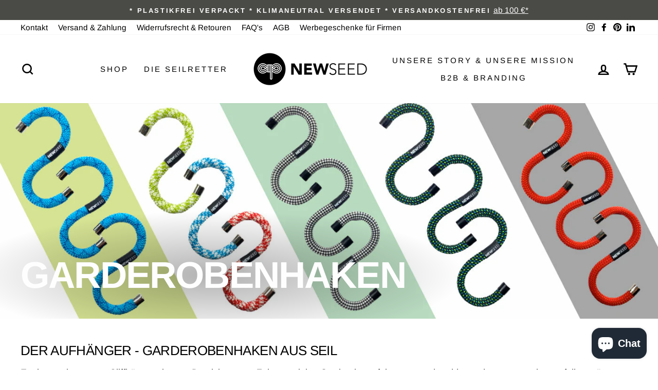

--- FILE ---
content_type: text/javascript
request_url: https://cdn.shopify.com/extensions/019be080-7aa3-77cd-b9e7-909492543a6d/appatticserver-691/assets/customDiscountLogic.js
body_size: 31941
content:


const SVG_ICONS = {
  DISCOUNT_TAG_ICON_FILL : `<svg xmlns="http://www.w3.org/2000/svg" width="40" height="40" viewBox="0 0 40 40" fill="none">
<path fill-rule="evenodd" clip-rule="evenodd" d="M20.2835 5.83398C21.4002 5.83398 22.4502 6.26732 23.2335 7.05065L32.7502 16.5673C34.6502 18.4673 34.6502 21.534 32.7502 23.434L23.4335 32.7507C21.5168 34.6673 18.4335 34.634 16.5668 32.7507L7.05016 23.234C6.26683 22.434 5.8335 21.4007 5.8335 20.284V9.51732C5.8335 7.48398 7.4835 5.83398 9.51683 5.83398H20.2835ZM20.1002 13.6507C19.1335 12.684 17.5335 12.684 16.5668 13.6507C15.6002 14.6173 15.6002 16.2173 16.5668 17.184C17.5335 18.1673 19.1168 18.1507 20.1002 17.184C21.0668 16.2173 21.0668 14.6173 20.1002 13.6507ZM10.0002 10.834C10.0002 11.3007 10.3668 11.6673 10.8335 11.6673C11.3002 11.6673 11.6668 11.3007 11.6668 10.834C11.6668 10.3673 11.3002 10.0007 10.8335 10.0007C10.3668 10.0007 10.0002 10.3673 10.0002 10.834ZM19.9002 26.3507C20.8835 27.334 22.4668 27.3173 23.4335 26.3507C24.4002 25.384 24.4002 23.784 23.4335 22.8173C22.4668 21.8507 20.8668 21.8507 19.9002 22.8173C18.9335 23.784 18.9335 25.384 19.9002 26.3507ZM15.2668 22.4507L25.2668 19.1173C25.7168 18.9673 25.9502 18.5007 25.8002 18.0673C25.6502 17.6173 25.1835 17.384 24.7502 17.534L14.7502 20.8673C14.3002 21.0173 14.0668 21.484 14.2168 21.9173C14.3668 22.3673 14.8335 22.6007 15.2668 22.4507ZM18.9169 16.0007C19.2336 15.6674 19.2336 15.1507 18.9169 14.8174C18.5836 14.484 18.0669 14.484 17.7336 14.8174C17.4169 15.1507 17.4169 15.6674 17.7336 16.0007C18.0669 16.334 18.5836 16.334 18.9169 16.0007ZM21.0839 24C20.7673 24.3333 20.7673 24.85 21.0839 25.1833C21.4173 25.5167 21.9339 25.5167 22.2673 25.1833C22.6006 24.85 22.6006 24.3333 22.2673 24C21.9339 23.6667 21.4173 23.6667 21.0839 24Z"/>
</svg>`,
DISCOUNT_TAG_ICON_STROKE : `<svg xmlns="http://www.w3.org/2000/svg" width="40" height="40" viewBox="0 0 40 40" fill="none">
<path fill-rule="evenodd" clip-rule="evenodd" d="M32.2383 5H21.7214C20.9837 5 20.29 5.28734 19.7683 5.80912L5.80924 19.7682C5.28734 20.29 5 20.9836 5 21.7212C5 22.4589 5.28746 23.1525 5.80924 23.6739L16.3259 34.1906C16.8475 34.7125 17.5411 35 18.2787 35C19.0164 35 19.71 34.7127 20.2318 34.1908L34.1909 20.2317C34.7127 19.71 35 19.0163 35 18.2786V7.7617C35 6.2201 33.7486 5 32.2383 5ZM33.2422 18.2786C33.2422 18.5468 33.1377 18.799 32.948 18.9887L18.9888 32.9478C18.596 33.3406 17.9617 33.3407 17.5691 32.9478L7.05201 22.4308C6.65914 22.0381 6.65973 21.4037 7.05219 21.0112L21.0113 7.05201C21.201 6.86229 21.4532 6.75781 21.7214 6.75781H32.2383C32.7866 6.75781 33.2422 7.20119 33.2422 7.7617V18.2786ZM29.4142 11.4658C29.8996 11.4658 30.2931 11.0723 30.2931 10.5869C30.2931 10.1015 29.8996 9.70801 29.4142 9.70801C28.9288 9.70801 28.5353 10.1015 28.5353 10.5869C28.5353 11.0723 28.9288 11.4658 29.4142 11.4658ZM22.7618 14.6738C22.7618 16.1966 21.5229 17.4355 20.0001 17.4355C18.4773 17.4355 17.2384 16.1966 17.2384 14.6738C17.2384 13.151 18.4773 11.9121 20.0001 11.9121C21.5229 11.9121 22.7618 13.151 22.7618 14.6738ZM21.004 14.6737C21.004 14.1202 20.5536 13.6699 20.0001 13.6699C19.4466 13.6699 18.9962 14.1202 18.9962 14.6737C18.9962 15.2273 19.4466 15.6776 20.0001 15.6776C20.5536 15.6776 21.004 15.2273 21.004 14.6737ZM20.0001 22.5635C18.4773 22.5635 17.2384 23.8024 17.2384 25.3252C17.2384 26.848 18.4773 28.0869 20.0001 28.0869C21.5229 28.0869 22.7618 26.848 22.7618 25.3252C22.7618 23.8024 21.5229 22.5635 20.0001 22.5635ZM20.0001 26.3291C19.4466 26.3291 18.9962 25.8788 18.9962 25.3252C18.9962 24.7717 19.4466 24.3213 20.0001 24.3213C20.5536 24.3213 21.004 24.7717 21.004 25.3252C21.004 25.8788 20.5536 26.3291 20.0001 26.3291ZM14.3517 19.1211H25.6484C26.1339 19.1211 26.5273 19.5146 26.5273 20C26.5273 20.4854 26.1338 20.8789 25.6484 20.8789H14.3517C13.8663 20.8789 13.4728 20.4854 13.4728 20C13.4728 19.5146 13.8663 19.1211 14.3517 19.1211Z"/>
</svg>`,
DISCOUNT_ICON_CIRCULAR : `<svg xmlns="http://www.w3.org/2000/svg" width="40" height="40" viewBox="0 0 40 40" fill="none">
<path fill-rule="evenodd" clip-rule="evenodd" d="M33.9469 21.9751L33.1869 20.3484C33.0684 20.1002 33.0004 19.831 32.9866 19.5564C32.9729 19.2818 33.0138 19.0071 33.1069 18.7484L33.8535 16.6951C34.0396 16.1918 34.1225 15.6562 34.0973 15.1202C34.0721 14.5842 33.9393 14.0587 33.7069 13.5751C33.4802 13.0892 33.1597 12.653 32.7639 12.2914C32.368 11.9299 31.9046 11.6502 31.4002 11.4684L29.3335 10.7351C28.8168 10.5415 28.3958 10.1541 28.1602 9.65507L27.4002 8.00174C26.9404 7.02223 26.1104 6.26547 25.0928 5.8979C24.0751 5.53033 22.9531 5.58207 21.9735 6.04174L20.3335 6.80174C20.0876 6.91979 19.8207 6.98767 19.5482 7.00141C19.2758 7.01514 19.0034 6.97446 18.7469 6.88174L16.6935 6.14841C15.6749 5.78357 14.5534 5.83684 13.5739 6.29656C12.5945 6.75629 11.837 7.58507 11.4669 8.60174L10.7335 10.6684C10.5399 11.1852 10.1525 11.6061 9.65352 11.8417L8.00019 12.6017C7.51399 12.828 7.07734 13.1482 6.71538 13.5439C6.35342 13.9395 6.07329 14.4029 5.89112 14.9073C5.70895 15.4117 5.62834 15.9471 5.65392 16.4827C5.6795 17.0184 5.81078 17.5437 6.04019 18.0284L6.80019 19.6551C6.91862 19.9032 6.98667 20.1724 7.0004 20.4471C7.01413 20.7217 6.97327 20.9963 6.88019 21.2551L6.13352 23.3084C5.94744 23.8117 5.86454 24.3473 5.88973 24.8833C5.91493 25.4193 6.04772 25.9448 6.28019 26.4284C6.50834 26.9155 6.83088 27.3526 7.22911 27.7142C7.62735 28.0758 8.09337 28.3548 8.60019 28.5351L10.6669 29.3351C11.1836 29.5286 11.6045 29.9161 11.8402 30.4151L12.6002 32.0017C12.9281 32.7043 13.45 33.2984 14.1043 33.7142C14.7587 34.1299 15.5183 34.35 16.2935 34.3484C16.893 34.351 17.4854 34.2189 18.0269 33.9617L19.6669 33.2017C19.9128 33.0837 20.1797 33.0158 20.4521 33.0021C20.7246 32.9883 20.997 33.029 21.2535 33.1217L23.3069 33.8684C24.3254 34.2332 25.447 34.18 26.4264 33.7202C27.4058 33.2605 28.1634 32.4317 28.5335 31.4151L29.3335 29.3351C29.5271 28.8183 29.9145 28.3974 30.4135 28.1617L32.0002 27.4017C32.4864 27.1755 32.923 26.8553 33.285 26.4596C33.647 26.0639 33.9271 25.6006 34.1092 25.0962C34.2914 24.5918 34.372 24.0564 34.3465 23.5207C34.3209 22.9851 34.1896 22.4598 33.9602 21.9751H33.9469ZM18.8535 17.095C18.8535 18.067 18.0655 18.855 17.0935 18.855C16.1214 18.855 15.3335 18.067 15.3335 17.095C15.3335 16.1229 16.1214 15.335 17.0935 15.335C18.0655 15.335 18.8535 16.1229 18.8535 17.095ZM16.2076 24.4658C16.3568 24.5301 16.5177 24.5626 16.6802 24.5615C16.8426 24.5626 17.0035 24.5301 17.1527 24.4658C17.3019 24.4015 17.4361 24.307 17.5468 24.1882L24.2135 17.5215C24.4281 17.2886 24.5444 16.9818 24.538 16.6651C24.5315 16.3485 24.4029 16.0467 24.1789 15.8227C23.955 15.5988 23.6531 15.4701 23.3365 15.4637C23.0199 15.4572 22.713 15.5735 22.4802 15.7882L15.8135 22.4548C15.6965 22.5668 15.6034 22.7014 15.5399 22.8503C15.4763 22.9993 15.4435 23.1595 15.4435 23.3215C15.4435 23.4834 15.4763 23.6437 15.5399 23.7927C15.6034 23.9416 15.6965 24.0761 15.8135 24.1882C15.9242 24.307 16.0585 24.4015 16.2076 24.4658ZM22.9068 24.6692C23.8788 24.6692 24.6668 23.8812 24.6668 22.9092C24.6668 21.9372 23.8788 21.1492 22.9068 21.1492C21.9348 21.1492 21.1468 21.9372 21.1468 22.9092C21.1468 23.8812 21.9348 24.6692 22.9068 24.6692Z"/>
</svg>`,
CHECK_MARK_ICON : `<svg xmlns="http://www.w3.org/2000/svg" width="8" height="9" viewBox="0 0 8 9" fill="none">
<path d="M6.62151 1.91423C6.86591 2.10972 6.9055 2.46628 6.71005 2.71064L3.68806 6.48809C3.49688 6.72705 3.15047 6.77109 2.90563 6.58743L1.39465 5.4542C1.1443 5.26643 1.09357 4.91128 1.28132 4.66093C1.46909 4.41058 1.82424 4.35984 2.07459 4.54761L3.14622 5.35133L5.82512 2.00272C6.02061 1.75835 6.37718 1.71873 6.62151 1.91423Z" fill="black"/>
</svg>`,
}

let gfgCustomDiscount = {
  state: {
    isFirstRenderForcustomDiscount: true,
    productFound: {},
    productVariantFrount: {},
    collectionFound: {},
    customDiscountEligibilityResult: {},
  },
  init: function () {
    try {
      let settings = gfg.settings;
      let _customDiscountData = settings.customDiscount;

      gfgCustomDiscount.initialize(_customDiscountData);
      gfgCustomDiscount.gfgShippingDiscountV2.init();
      // const page_type = gfg.f.getPageType();
      // if (page_type === "product") {
      //   gfgCustomDiscount.productPage.init(_customDiscountData);
      // }

      // if (page_type === "cart") {
      //   gfgCustomDiscount.cartPage.init(_customDiscountData);
      // }

      // if (page_type !== "cart") {
      //   gfgCustomDiscount.sideCart.init(_customDiscountData);
      // }
    } catch (error) {
      gfg.utility.debugConsole("Error inside gfgCustomDiscount init fn", error);
    }
  },
  productPage: {
    init: function (customDiscountData) {
      try {
        gfgCustomDiscount.initialize(customDiscountData, "PRODUCT_PAGE");
      } catch (error) {
        gfg.utility.debugConsole("Error inside productPage.init fn", error);
      }
    },
  },
  cartPage: {
    init: function (customDiscountData) {
      try {
        gfgCustomDiscount.initialize(customDiscountData, "CART_PAGE");
      } catch (error) {
        gfg.utility.debugConsole("Error inside cartPage.init fn", error);
      }
    },
  },
  sideCart: {
    init: function (customDiscountData) {
      try {
        gfgCustomDiscount.initialize(customDiscountData, "SIDE_CART");
      } catch (error) {
        gfg.utility.debugConsole("Error inside cartPage.init fn", error);
      }
    },
  },
  initialize: async function (customDiscountData, pageType) {
    try {

      const shopName = window?.Shopify?.shop;
      
      if(shopName && shopName === "heavins-ie.myshopify.com"){
        let _cartDataHeavins = await gfg.utility.getCartV2();
        // Fetch cart data
        
        const cartAttributes = await gfgCustomDiscount.gfgCustomDiscountFunctionLogicHandlers.getExistingCartAttributes(_cartDataHeavins);
        if(Object.keys(cartAttributes).length > 0){
          gfgCustomDiscount.gfgCustomDiscountFunctionLogicHandlers.updateCartAttributesWithCFData({});        
        }
        return;
      }

      const enabledCustomDiscountData = customDiscountData?.filter((discount) => discount.isEnabled) || [];
      if(enabledCustomDiscountData.length == 0) {
        return;
      }
      let cartData = await gfg.utility.getCartV2();
  
  
      // Get existing data from cart attributes
      let previousAttrData = gfgCustomDiscount.gfgCustomDiscountFunctionLogicHandlers.getExistingCartAttributes(cartData);
      let newAtttributeData = JSON.parse(JSON.stringify(previousAttrData));
  
      // Process each discount and update the existing data
      for (let customDiscount of enabledCustomDiscountData) {

        try {
          
          const isActiveCampaign = gfg.customDiscountValidationFunctions.checkForActiveCampaign(customDiscount);
          if (!isActiveCampaign || gfg?.testAddLineItemsScriptInProgress) {
            continue;
          }
          // Verify custom discount rules
          const customDiscountEligibilityResult = await gfg.customDiscountValidationFunctions.verifyCustomDiscountRules(customDiscount, cartData);
          gfgCustomDiscount.state.customDiscountEligibilityResult = { [customDiscount.title]: customDiscountEligibilityResult };
          const currFunctionAttributeData = await gfgCustomDiscount.gfgCustomDiscountFunctionLogicHandlers.init(customDiscount, cartData, customDiscountEligibilityResult);
  
          if(customDiscount?.CFDevSettings?.functionValidationLimits?.isLimitsEnabled) {
            // Process the discount and get the result
            newAtttributeData[customDiscount.title] = JSON.parse(JSON.stringify(currFunctionAttributeData));
          }
          
          if(customDiscount?.discountFunctionType === "BUYX_GETY_DISCOUNT" && customDiscount?.widgetSettings) {
            gfgCustomDiscount.gfgBXGY.init(customDiscount?.title)
          }
        } catch (error) {
          gfg.utility.debugError("Error in gfgCustomDiscount initialize", error);
        }
      }
      let newDataToCompare = JSON.parse(JSON.stringify(newAtttributeData));
      if(JSON.stringify(previousAttrData) != JSON.stringify(newDataToCompare)) {
        gfgCustomDiscount.gfgCustomDiscountFunctionLogicHandlers.updateCartAttributesWithCFData(newAtttributeData);
      }
    } catch (error) {
      gfg.utility.debugError("Error inside gfgCustomDiscount initialize fn", error);
    }
  },
  f: {
    clearExistingContent: function (elements) {
      try {
        elements.forEach((element) => {
          element.innerHTML = "";
        });
      } catch (error) {
        gfg.utility.debugConsole("Error inside gfgCustomDiscount clearExistingContent fn", error);
      }
    },
    appendNewUI: function (elements, uiArray, existingBlocks) {
      try {
        elements.forEach((element) => {
          // Append each generated UI element
          uiArray.forEach((uiElement) => {
            if (existingBlocks.length > 0) {
              const id = element.id;
              const isIdPresentInOffer = uiElement.offer._id == id;
              if (!isIdPresentInOffer && uiArray.length > 1) {
                return;
              }
            }
            const clone = uiElement.generatedUI.cloneNode(true);
            element.appendChild(clone);
          });
        });
      } catch (error) {
        gfg.utility.debugError(`Error inside gfgCustomDiscount appendNewUI fn`, error); 
      }
    },
    insertIntoPageWrapper: function (preparedUiArray, page_type, wrapperElement) {
      try {
        if (preparedUiArray.length === 0) {
          return;
        }

        const gfgCustomDiscountWrapperProductEle = gfg.utility.findWrapperElement(wrapperElement, page_type, null, 'JS');

        let appBlockElement = [];
        if(page_type != "SIDE_CART") {
          let selector = wrapperElement === "CONSOLIDATED_PROGRESS_BAR" ? ".gfgConsolidatedProgressBarWrapperV2" : ".gfgCustomDiscountWrapperV2";
          appBlockElement = document.querySelectorAll(selector);
        }

        gfgCustomDiscount.f.clearExistingContent(gfgCustomDiscountWrapperProductEle);
        gfgCustomDiscount.f.appendNewUI(gfgCustomDiscountWrapperProductEle, preparedUiArray, appBlockElement);
      } catch (error) {
        gfg.utility.debugConsole("Error inside gfgCustomDiscount insertIntoPageWrapper fn", error);
      }
    },
  },
  utility: {
    createElementWithAttributes : function (tag, attributes) {
      try {
        const element = document.createElement(tag);
        for (let key in attributes) {
          
          if(key === "innerText" || key === "innerHTML") {
            element[key] = attributes[key]
          } else {
            element.setAttribute(key, attributes[key]);
          }
        }
        return element;
      } catch (error) {
        gfg.utility.debugError("error in createElementWithAttributes", error); 
      }
    }
  },
  gfgCustomDiscountFunctionLogicHandlers: {
    init: async function (customDiscountSettings, cartData, customDiscountEligibilityResult) {
      try {
        let newAttributeValueData;
        let storefrontResult;
        let isTieredGiftDiscount = customDiscountSettings.discountFunctionType == "TIERED_GIFTS_DISCOUNT";
        let functionValidationType;
        let attributeValue = "";

        if(cartData.items.length != 0) {
          
          const { fullValidation, allQualifyingItems, fewQualifyingItems } = customDiscountSettings?.CFDevSettings?.functionValidationLimits || {};

          if(fewQualifyingItems && cartData.items.length > parseFloat(fewQualifyingItems)){
            functionValidationType = "NONE";
          } else if(allQualifyingItems && cartData.items.length > parseFloat(allQualifyingItems)){
            functionValidationType = "FEW_QUALIFYING"
          } else if(fullValidation && cartData.items.length > parseFloat(fullValidation)){
            functionValidationType = "ALL_QUALIFYING";
          } else if (!fullValidation || cartData.items.length <= parseFloat(fullValidation)) {
            functionValidationType = "FULL";
          }

          // Update or add the new data for the current title
          switch(customDiscountSettings.discountFunctionType) {
            case "CONDITIONAL_DISCOUNT" : {
              storefrontResult = await gfgCustomDiscount.gfgCustomDiscountFunctionLogicHandlers.prepareTargetsForConditionalDiscount(customDiscountSettings, cartData);
              break;
            }
            case "TIERED_DISCOUNT": {
              storefrontResult = await gfgCustomDiscount.gfgCustomDiscountFunctionLogicHandlers.prepareTargetsForTieredDiscount(customDiscountSettings, cartData);
              break;
            }
            case "TIERED_GIFTS_DISCOUNT": {
              storefrontResult = await gfgCustomDiscount.gfgCustomDiscountFunctionLogicHandlers.prepareTargetsForTieredGiftDiscount(customDiscountSettings, cartData);
              break;
            } 
            case "BUYX_GETY_DISCOUNT": {
              storefrontResult = await gfgCustomDiscount.gfgCustomDiscountFunctionLogicHandlers.prepareTargetsForBuyXGetYDiscount(customDiscountSettings, cartData);
              break;
            }
          }

          const isValid = (input) => {
            if (Array.isArray(input)) {
                return input.length > 0;
            } else if (typeof input === 'object' && input !== null) {
                return Object.keys(input).length > 0;
            }
            return false;
          };
        
          switch (functionValidationType) {
              case "FULL": {
                  newAttributeValueData = "";
                  break;
              }
              case "ALL_QUALIFYING": {
                  const validVariantIds = storefrontResult.validVariantIds;
                  newAttributeValueData = (isValid(validVariantIds) && customDiscountEligibilityResult) ? {
                      customDiscountEligibilityResult,
                      validVariantIds
                  } : "";
                  break;
              }
              case "FEW_QUALIFYING": {
                  const validVariantIds = storefrontResult?.validVariantIds;
                  storefrontResult.discounts = storefrontResult.discounts;
                  //storefrontResult.discounts = this.addPrefixToProductVariantIds(storefrontResult.discounts);
          
                  newAttributeValueData = (isValid(validVariantIds) && customDiscountEligibilityResult) ? {
                      customDiscountEligibilityResult,
                      ...storefrontResult
                  } : "";
                  break;
              }
              case "NONE": {
                  // const storefrontResultDiscounts = this.addPrefixToProductVariantIds(storefrontResult.discounts); // object
                  const storefrontResultDiscounts = storefrontResult.discounts; // object
                  newAttributeValueData = (isValid(storefrontResultDiscounts) && customDiscountEligibilityResult) ? {
                      customDiscountEligibilityResult,
                      discounts: storefrontResultDiscounts
                  } : "";
                  break;
              }
          }
        
        
        } else {
          newAttributeValueData = "";
        }

        return newAttributeValueData;
      } catch (err) {
        gfg.utility.debugError("err inside gfgCustomDiscountFunctionLogicHandlers-init", err);
      }
    }, 
    addPrefixToProductVariantIds: function(discountsData) {
      const prefix = "gid://shopify/ProductVariant/";

      try {
          // Iterate over each discount in the discounts array
          discountsData.forEach(discount => {
              // Iterate over each target in the targets array
              discount.targets.forEach(target => {
                  // Add the prefix to the productVariant id
                  target.productVariant.id = `${prefix}${target.productVariant.id}`;
              });
          });
    
          return discountsData;
      } catch (error) {
          gfg.utility.debugError("An error occurred while adding prefixes to productVariant IDs:", error);
          // Optionally, return a default value or rethrow the error
          return null; // or throw error;
      }
    },   
    getSortedLineItems: function(lineItems, sortBasedOn, sortByOrder) {
      try {
        let sortFunction;
        
        if (sortBasedOn === "productPrice") {
          if (sortByOrder === "ascending") {
            sortFunction = (a, b) => parseFloat(a.price) - parseFloat(b.price);
          } else if (sortByOrder === "descending") {
            sortFunction = (a, b) => parseFloat(b.price) - parseFloat(a.price);
          }
        } else if (sortBasedOn === "lineItemPrice") {
          if (sortByOrder === "ascending") {
            sortFunction = (a, b) => (parseFloat(a.price) * a.quantity) - (parseFloat(b.price) * b.quantity);
          } else if (sortByOrder === "descending") {
            sortFunction = (a, b) => (parseFloat(b.price) * b.quantity) - (parseFloat(a.price) * a.quantity);
          } 
        }
    
        return lineItems.sort(sortFunction);
      
      } catch (error) {
        gfg.utility.debugError("An error occurred while sorting line items:", error);
        return lineItems;
      }
    },
    getEligibleTier: function(line, tiersData, origin) {
      try {
        let finalTier;
        let lineQty = origin == "line" ? line.quantity : line.itemQty;
        let lineAmt = origin == "line" ? (parseFloat(line.price / 100) * line.quantity) : (line.itemQty * line.itemPrice);
        for (const tier of tiersData.tiersList) {
          const tierCondition = parseFloat(tier.tierCondition);
      
          if (tiersData.tierType === "INDIVIDUAL_DISCOUNTABLE_ITEMS_QUANTITY" && lineQty >= tierCondition) {
            finalTier = tier; // Return the tier if the quantity condition is met
          } else if (tiersData.tierType === "INDIVIDUAL_DISCOUNTABLE_ITEMS_SUBTOTAL" && lineAmt >= tierCondition) {
            finalTier = tier; // Return the tier if the subtotal condition is met
          }
        }
        return finalTier; // Return null if no valid tier is found
      } catch(err) {
        gfg.utility.debugError("err inside getEligibleTier", err);
      }
    },
    prepareTargetsForConditionalDiscount: async function(discountData, cartData) {
      try {
        let finalResult = {
          discounts: [],
          validVariantIds: []
        };
        cartData.presentmentCurrencyRate = gfg.utility.getActiveCurrencyRate();
        
        let validVariantIds = [];  // Array to hold all valid line items
        let validLineItems = [];

        let maxDiscountableItemsPerProduct = parseInt(discountData.discountSettings.maxDiscountableItemsPerProduct);
        let maxDiscountableProductsPerCart = parseInt(discountData.discountSettings.maxDiscountableProductsPerCart);
        let totalMaxDiscountableProducts = parseInt(discountData?.discountSettings?.totalMaxDiscountableProducts) || 0;
        let discountValue = parseFloat(discountData.discountSettings.value);
        let sortedLineItems = JSON.parse(JSON.stringify(cartData.items));
        let totalDiscountedProducts = 0; // To track the total quantity of discounted products

        let rulesList = discountData.discountSettings.rulesData.rulesGlobalList[0].rulesList;
        let rulesOperator = discountData.discountSettings.rulesData.rulesGlobalList[0].rulesOperator;
    
        if (discountData.discountSettings.useEligibilityProductsForDiscount) {
          rulesList = discountData.rulesData.rulesGlobalList[0].rulesList; //consider eligibility rules
          rulesOperator = discountData.rulesData.rulesGlobalList[0].rulesOperator; //consider eligibility rules
        }
    
        if (discountData?.discountSettings?.sortBasedOn != "none" && discountData?.discountSettings?.sortByOrder != "none") {
          sortedLineItems = gfgCustomDiscount.gfgCustomDiscountFunctionLogicHandlers.getSortedLineItems(sortedLineItems, discountData.discountSettings.sortBasedOn, discountData.discountSettings.sortByOrder);
        }
    
        const discountedVariants = new Map();
    
        for (let i = 0; i < sortedLineItems.length; i++) {
          if (maxDiscountableProductsPerCart != 0 && validLineItems.length == maxDiscountableProductsPerCart) {
            break;
          }

          if (totalMaxDiscountableProducts != 0 && totalDiscountedProducts >= totalMaxDiscountableProducts) {
            break;
          }

          let line = sortedLineItems[i];
          let isValidLine = (rulesOperator === "AND");
    
          // Check each rule to see if the line meets all product-related conditions
          for (let j = 0; j < rulesList.length; j++) {
            let rule = rulesList[j];
            if (rule.type === "DISCOUNT_PRODUCT" || rule.type == "PRODUCT") {
              let productResult = await gfg.customDiscountValidationFunctions.validateProductRuleForDiscountableItems(cartData, rule, line);
          
              // Ensure that the validation result itself is true and the line item is in the validated products
              if (productResult) {
                if (rulesOperator == "AND") {
                  isValidLine = true && isValidLine;
                } else {  // "OR"
                  isValidLine = true;
                }
              } else {
                // If the productResult result is false, handle according to the logic operator
                if (rulesOperator == "AND") {
                  isValidLine = false;  // Fail the item immediately for "AND"
                }
                // For "OR", no change is needed here, since failing one rule doesn't affect others
              }
            }
          }
          
          if(isValidLine) {
            let quantityToAdd = line.quantity;

            // Apply maxDiscountableItemsPerProduct if it is not 0
            if (maxDiscountableItemsPerProduct > 0) {
                const alreadyDiscounted = discountedVariants.get(line.variant_id) || 0;
                const remainingDiscountable = maxDiscountableItemsPerProduct - alreadyDiscounted;
                quantityToAdd = Math.min(line.quantity, remainingDiscountable);
    
                // Update the map with the new discounted quantity
                discountedVariants.set(line.variant_id, alreadyDiscounted + quantityToAdd);
            }
            if (totalMaxDiscountableProducts > 0 && (totalDiscountedProducts + quantityToAdd) > totalMaxDiscountableProducts) {
              quantityToAdd = totalMaxDiscountableProducts - totalDiscountedProducts;
            } 
            
            if (quantityToAdd > 0) {
              validLineItems.push({
                  productVariant: {
                      id: line.variant_id,
                      quantity: quantityToAdd
                  },
                  itemPrice: parseFloat(line.price / 100) // Use line price temporarily for calculation within this function
              });    
              totalDiscountedProducts += quantityToAdd;
            }
            if(!validVariantIds.includes(line.variant_id)) {
              validVariantIds.push(line.variant_id) //modify this part to also send the quantity 
            }
          }
        }
        // if(validLineItems.length == 0) {
        //   finalResult.functionResult = [];
        // }
        let discounts = [];

        if (discountData.discountSettings.type == "PERCENTAGE") {
    
          validLineItems.forEach(item => delete item.itemPrice); //not needed in this case
          discounts.push({
            value: { percentage: { value: discountValue } },
            targets: validLineItems,
            message: discountData?.discountSettings?.message || discountData.discountTitle
          });
        
        } else if (discountData.discountSettings.type == "FIXED") {
    
          validLineItems.forEach(item => delete item.itemPrice); //not needed in this case
          discounts.push({
            value: {
              fixedAmount: {
                amount: discountValue  * parseFloat(cartData.presentmentCurrencyRate),
                appliesToEachItem: discountData.discountSettings.appliesToEachItem,
              }
            },
            targets: validLineItems,
            message: discountData?.discountSettings?.message || discountData.discountTitle
          });
        } else if (discountData.discountSettings.type == "FIXED_PRICE") {
          
          validLineItems.forEach(item => {
            discountValue = discountValue * parseFloat(cartData.presentmentCurrencyRate)
            let discountAmount = item.itemPrice - discountValue;
            if(discountAmount < 0) {
              discountAmount = item.itemPrice
            }
            let newProductVariant = {
              ...item.productVariant,
              quantity: item.productVariant.quantity,
            }
            discounts.push({
              value: {
                fixedAmount: {
                  amount: discountAmount,  //* parseFloat(cartData.presentmentCurrencyRate),
                  appliesToEachItem: true,
                }
              },
              targets: [{ productVariant: newProductVariant }], // Create a target with only necessary info
              message: discountData?.discountSettings?.message || discountData.discountTitle
            });
          });
        } else {
        }
        
        finalResult.discounts = discounts;
        finalResult.validVariantIds = validVariantIds;
        return finalResult;
    
      } catch (err) {
        gfg.utility.debugError("Error in prepareTargetsForConditionalDiscount:", err);
        return; // Return an empty array in case of an error
      }
    },
    getValidTieredDiscountValue: function(cartData, discountData, validLineItems) {
      try {
        // Extract tier data from discount settings
        const { tierType, tiersList } = discountData.discountSettings.tiersData;
    
        // Initialize the valid tier to null
        let validTier = null;
    
        // Determine the basis for tier comparison
        let comparisonValue = 0;
        if (tierType === "CART_QUANTITY") {
          // Sum the quantities of all items in the cart
          comparisonValue = cartData.items.reduce((total, line) => total + line.quantity, 0);
        
        } else if (tierType === "CART_SUBTOTAL") {
          // Use the subtotal amount for comparison
          comparisonValue = gfg.customDiscountValidationFunctions.getAmountOfGivenProducts(cartData.items);
        
        } else if (tierType === "DISCOUNTABLE_ITEMS_QUANTITY") {
          // Sum the quantities of all discountable items
          comparisonValue = validLineItems.reduce((total, item) => total + item.itemQty, 0);
        
        } else if (tierType === "DISCOUNTABLE_ITEMS_SUBTOTAL") {
          // Sum the total prices of all discountable items
          //comparisonValue = validLineItems.reduce((total, item) => total + (item.productVariant.quantity * item.itemPrice), 0);
          comparisonValue = validLineItems.reduce((total, item) => total + (item.itemQty * item.itemPrice), 0);
        }
    
        // Iterate through the tiers list to find the applicable discount tier
        for (const tier of tiersList) {
          const tierCondition = parseFloat(tier.tierCondition);
    
          // Check if the comparison value meets the tier condition
          if (comparisonValue >= tierCondition) {
            // If so, update the valid tier to the current tier
            validTier = tier;
          } else {
            // Stop checking further tiers since they are sorted in ascending order
            break;
          }
        }
    
        return validTier;
      } catch (err) {
        gfg.utility.debugError("err inside getValidTieredDiscountValue", err);
        return null; // Return null in case of an error
      }
    },
    checkIfCartLineIdNeedsTobeSent: function(discountData) {
      try {
        const productRule = discountData.discountSettings.rulesData.rulesGlobalList[0].rulesList.find(rule => rule.ruleType === "productHasSubscription");
        if(productRule && productRule.ruleValue.operatorType === "is") {
          return true;
        }
        return false;
      } catch(err) {
        gfg.utility.debugError("Error in checkIfCartLineIdNeedsTobeSent", err); 
      }
    },
    prepareTargetsForTieredDiscount: async function(discountData, cartData) {
      try {
        let finalResult = {
          discounts: [],
          validVariantIds: []
        };
        cartData.presentmentCurrencyRate = gfg.utility.getActiveCurrencyRate();
        
        let validVariantIds = [];  // Array to hold all valid line items
        let validLineItems = [];
        let validTier = null;

        let maxDiscountableItemsPerProduct = parseInt(discountData.discountSettings.maxDiscountableItemsPerProduct);
        let maxDiscountableProductsPerCart = parseInt(discountData.discountSettings.maxDiscountableProductsPerCart);
        let totalMaxDiscountableProducts = parseInt(discountData?.discountSettings?.totalMaxDiscountableProducts) || 0;
        let sortedLineItems = JSON.parse(JSON.stringify(cartData.items));
        let totalDiscountedProducts = 0; // To track the total quantity of discounted products

        let rulesList = discountData.discountSettings.rulesData.rulesGlobalList[0].rulesList;
        let rulesOperator = discountData.discountSettings.rulesData.rulesGlobalList[0].rulesOperator;
    
        if (discountData.discountSettings.useEligibilityProductsForDiscount) {
          rulesList = discountData.rulesData.rulesGlobalList[0].rulesList; //consider eligibility rules
          rulesOperator = discountData.rulesData.rulesGlobalList[0].rulesOperator; //consider eligibility rules
        }
    
        if (discountData?.discountSettings?.sortBasedOn != "none" && discountData?.discountSettings?.sortByOrder != "none") {
          sortedLineItems = gfgCustomDiscount.gfgCustomDiscountFunctionLogicHandlers.getSortedLineItems(sortedLineItems, discountData.discountSettings.sortBasedOn, discountData.discountSettings.sortByOrder);
        }
    
        const discountedVariants = new Map();
    
        for (let i = 0; i < sortedLineItems.length; i++) {
          if (maxDiscountableProductsPerCart != 0 && validLineItems.length == maxDiscountableProductsPerCart) {
            break;
          }

          if (totalMaxDiscountableProducts != 0 && totalDiscountedProducts >= totalMaxDiscountableProducts) {
            break;
          }

          let line = sortedLineItems[i];
          let isValidLine = (rulesOperator === "AND");
    
          // Check each rule to see if the line meets all product-related conditions
          for (let j = 0; j < rulesList.length; j++) {
            let rule = rulesList[j];
            if (rule.type === "DISCOUNT_PRODUCT" || rule.type == "PRODUCT") {
              let productResult = await gfg.customDiscountValidationFunctions.validateProductRuleForDiscountableItems(cartData, rule, line);
          
              // Ensure that the validation result itself is true and the line item is in the validated products
              if (productResult) {
                if (rulesOperator == "AND") {
                  isValidLine = true && isValidLine;
                } else {  // "OR"
                  isValidLine = true;
                }
              } else {
                // If the productResult result is false, handle according to the logic operator
                if (rulesOperator == "AND") {
                  isValidLine = false;  // Fail the item immediately for "AND"
                }
                // For "OR", no change is needed here, since failing one rule doesn't affect others
              }
            }
          }
          
          if (isValidLine && 
            (discountData.discountSettings.tiersData.tierType === "INDIVIDUAL_DISCOUNTABLE_ITEMS_QUANTITY" || 
             discountData.discountSettings.tiersData.tierType === "INDIVIDUAL_DISCOUNTABLE_ITEMS_SUBTOTAL")) {
            let origin = "line";
            validTier = this.getEligibleTier(line, discountData.discountSettings.tiersData, origin);
            isValidLine = !!validTier; // isValidLine is true if a valid tier is found
          }

          if(isValidLine) {
            let quantityToAdd = JSON.parse(JSON.stringify(line.quantity));

            // Apply maxDiscountableItemsPerProduct if it is not 0
            if (maxDiscountableItemsPerProduct > 0) {
                const alreadyDiscounted = discountedVariants.get(line.variant_id) || 0;
                const remainingDiscountable = maxDiscountableItemsPerProduct - alreadyDiscounted;
                quantityToAdd = Math.min(line.quantity, remainingDiscountable);
    
                // Update the map with the new discounted quantity
                discountedVariants.set(line.variant_id, alreadyDiscounted + quantityToAdd);
            }
            if (totalMaxDiscountableProducts > 0 && (totalDiscountedProducts + quantityToAdd) > totalMaxDiscountableProducts) {
              quantityToAdd = totalMaxDiscountableProducts - totalDiscountedProducts;
            } 
            
            if (quantityToAdd > 0) {
              validLineItems.push({
                  productVariant: {
                      id: line.variant_id,
                      quantity: quantityToAdd
                  },
                  itemPrice: parseFloat(line.price / 100), // Use line price temporarily for calculation within this function
                  itemQty: line.quantity, // Use line price temporarily for calculation within this function
                });    
              totalDiscountedProducts += quantityToAdd;
            }
            if(!validVariantIds.includes(line.variant_id)) {
              validVariantIds.push(line.variant_id) //modify this part to also send the quantity 
            }
          }
        }
        // if(validLineItems.length == 0) {
        //   finalResult.functionResult = [];
        // }
        let discounts = gfgCustomDiscount.gfgCustomDiscountFunctionLogicHandlers.getDiscountsArrayForTieredDiscounts(discountData, cartData, validLineItems);
        
        finalResult.discounts = discounts;
        finalResult.validVariantIds = validVariantIds;
        return finalResult;
    
      } catch (err) {
        gfg.utility.debugError("Error in prepareTargetsForConditionalDiscount:", err);
        return; // Return an empty array in case of an error
      }
    },
    getDiscountsArrayForTieredDiscounts: function (discountData, cartData, validLineItems) {
      try {
        let validTier = gfgCustomDiscount.gfgCustomDiscountFunctionLogicHandlers.getValidTieredDiscountValue(cartData, discountData, validLineItems);
        let appliesToEachItem = validTier?.appliesToEachItem;
        let discounts = [];
        const identifierKey = gfgCustomDiscount.gfgCustomDiscountFunctionLogicHandlers.checkIfCartLineIdNeedsTobeSent(discountData) ? "cartLine" : "productVariant";
    
        if (discountData.discountSettings.type === "FIXED_PRICE") {
          let discountValue = parseFloat(validTier.discountValue) * parseFloat(cartData.presentmentCurrencyRate);
    
          let totalQty = 0;
          let finalPriceAfterDiscount = 0;
          if (!appliesToEachItem) {
            totalQty = validLineItems.reduce((sum, item) => sum + item[identifierKey].quantity, 0);
            finalPriceAfterDiscount = +(discountValue / totalQty).toFixed(2);
          }
    
          for (let item of validLineItems) {
            let discountAmount = item.itemPrice - (appliesToEachItem ? discountValue : finalPriceAfterDiscount);
            if (discountAmount < 0) {
              discountAmount = item.itemPrice;
            }
    
            let newProductVariant = {
              ...item[identifierKey],
              quantity: item[identifierKey].quantity,
            };
    
            discounts.push({
              value: {
                fixedAmount: {
                  amount: discountAmount,
                  appliesToEachItem: true,
                },
              },
              targets: [{ [identifierKey]: newProductVariant }],
              message: validTier?.discountMessage || discountData.discountTitle,
            });
          }
          
          return discounts;
        }
        
        if (discountData?.discountSettings?.tiersData?.tierType === "INDIVIDUAL_DISCOUNTABLE_ITEMS_QUANTITY" || discountData?.discountSettings?.tiersData?.tierType === "INDIVIDUAL_DISCOUNTABLE_ITEMS_SUBTOTAL") {
          for (let item of validLineItems) {
            validTier = this.getEligibleTier(item, discountData.discountSettings.tiersData);
            const discountObject = {
              targets: [{
                [identifierKey]: {
                  id: item[identifierKey].id,
                  quantity: item[identifierKey].quantity
                }
              }],
              message: validTier?.discountMessage || discountData.discountTitle
            }
    
            if (validTier) {
              let discountValue = validTier.discountValue;
    
              if (discountData.discountSettings.type === "PERCENTAGE") {
                discountObject.value = { 
                  percentage: { 
                    value: discountValue
                   }
                };
                discounts.push(discountObject);
              } else if (discountData.discountSettings.type === "FIXED") {
                discountObject.value = {
                  fixedAmount: {
                    amount: discountValue * parseFloat(cartData.presentmentCurrencyRate),
                    appliesToEachItem: validTier.appliesToEachItem,
                  }
                };
                discounts.push(discountObject);
              }
            }
          }
          return discounts;
        } else {
          
          if (!validTier) {
            return [];
          }
    
          let discountValue = validTier.discountValue;
          validLineItems.forEach(item => {
            delete item.itemPrice;
            delete item.itemQty;
          });
    
          const discountObject = {
            targets: validLineItems,
            message: validTier?.discountMessage || discountData.discountTitle
          }
    
          if (discountData.discountSettings.type === "PERCENTAGE") {
            discountObject.value = { 
              percentage: { 
                value: discountValue
              }
            };
            discounts.push(discountObject);
    
          } else if (discountData.discountSettings.type === "FIXED") {
            discountObject.value = {
              fixedAmount: {
                amount: discountValue * parseFloat(cartData.presentmentCurrencyRate),
                appliesToEachItem: validTier.appliesToEachItem,
              }
            };
            discounts.push(discountObject);
          }
    
          return discounts;
        }
      } catch(err) {
        gfg.utility.debugError("Error in getDiscountsArrayForTieredDiscounts", err);
      }
    },
    checkTargetForValidQualifierEligibility: function (qualifierType, lineItemData, ruleObject) {
      try {
    
        if(qualifierType === "individualDiscountableItemsQuantity") {
          return gfg.customDiscountValidationFunctions.compareMetrics(ruleObject, lineItemData.quantity);
        } 
        
        if(qualifierType === "individualDiscountableItemsSubtotal") {
          return gfg.customDiscountValidationFunctions.compareMetrics(ruleObject, lineItemData.subtotal);
        }
        return true;
      } catch(err) {
        gfg.utility.debugError("Error in checkTargetForValidQualifierEligibility", err);
      }
    },
    checkTargetCondition: function(lineQtyForDiscount, targets, ruleValue, discountData) {
      try {
        if((!ruleValue.maxDiscountableProductsPerCart || ruleValue.maxDiscountableProductsPerCart == "0") && lineQtyForDiscount > 0) {

          return true;

        } else if(lineQtyForDiscount > 0 && targets.length < ruleValue.maxDiscountableProductsPerCart) {
              
          return true;
        
        } else {
              return false;
        }
        // if(gfg.settings.merchantInfo.shopName != "infused-drinks.myshopify.com") {
        //   if(lineQtyForDiscount > 0) {
        //     return true;
        //   }
        //   return false;
        // } else if (gfg.settings.merchantInfo.shopName == "infused-drinks.myshopify.com") {
        //   if(lineQtyForDiscount > 0 && targets.length < ruleValue.maxDiscountableProductsPerCart) {
        //     return true;
        //   } else {
        //     return false;
        //   }
        // }
      } catch(err) {
        gfg.utility.debugError("err inside checkTargetCondition", err);
      }
    },
    prepareTargetsForTieredGiftDiscount: async function(discountData, cartData) {
      try {
        let finalResult = {
          discounts: [],
          validVariantIds: {}
        };
        let validItemsData = {};
        cartData.presentmentCurrencyRate = gfg.utility.getActiveCurrencyRate();
        const tiers = discountData.discountSettings.rulesData.rulesGlobalList[0].rulesList;
        const discountSettings = discountData.discountSettings;
        let discountApplicationStrategy = discountSettings.rulesData.rulesGlobalList[0].discountApplicationStrategy;
        let discounts = [];
        let firstSatisfiedTier = null;
        let maxSatisfiedTier = null;

        const cartQuantity = gfg.customDiscountValidationFunctions.getQtyOfGivenProducts(cartData.items);
        const cartSubtotal = gfg.customDiscountValidationFunctions.getAmountOfGivenProducts(cartData.items);
    
        for (let tierIndex = 0; tierIndex < tiers.length; tierIndex++) {
            const tier = tiers[tierIndex];
            const ruleValue = tier.ruleValue;
            const qualifierType = ruleValue.qualifierType;
    
            let targets = [];
            let totalQuantity = 0;
            let totalAmount = 0;
            let totalQtyOfProductsDiscounted = 0;
            let allDiscountableItems = [];

            const discountedVariants = new Map();
            const processedValidItems = new Map();
            const totalMaxDiscountableProducts = ruleValue?.totalMaxDiscountableProducts || 0;

            let sortedLineItems = JSON.parse(JSON.stringify(cartData.items));
    
            if(tier?.ruleValue?.sortBasedOn != "none" && tier?.ruleValue?.sortByOrder != "none") {
              sortedLineItems = gfgCustomDiscount.gfgCustomDiscountFunctionLogicHandlers.getSortedLineItems(sortedLineItems, tier.ruleValue.sortBasedOn, tier.ruleValue.sortByOrder)
            }
    
            for (let i = 0; i < sortedLineItems.length; i++) {
                const line = sortedLineItems[i];
                let lineQuantity = line.quantity;
                const lineAmount = parseFloat(lineQuantity * (line.price / 100)) //parseFloat(line.cost.amountPerQuantity.amount) * lineQuantity;
    
                // Check if the line item meets the product-related conditions
                const productResult = await gfg.customDiscountValidationFunctions.validateProductRuleForDiscountableItems(cartData, tier, line);
    
                if (productResult) {
                  allDiscountableItems.push(line);
                  const itemQuantity = processedValidItems.get(line.variant_id)?.quantity || 0;
                  const itemSubtotal = processedValidItems.get(line.variant_id)?.subtotal || 0;
                  processedValidItems.set(line.variant_id, {
                    quantity: itemQuantity + lineQuantity,
                    subtotal: itemSubtotal + lineAmount
                  });

                  if(!this.checkTargetForValidQualifierEligibility(qualifierType, processedValidItems.get(line.variant_id), tier)) {
                    continue;
                  }

                    let lineQtyForDiscount = lineQuantity;
    
                    if (ruleValue.maxDiscountableItemsPerProduct > 0) {
                        const alreadyDiscounted = discountedVariants.get(line.variant_id) || 0;
                        const remainingDiscountable = ruleValue.maxDiscountableItemsPerProduct - alreadyDiscounted;
                        lineQtyForDiscount = Math.min(lineQuantity, remainingDiscountable);
    
                        // Update the map with the new discounted quantity
                        discountedVariants.set(line.variant_id, alreadyDiscounted + lineQtyForDiscount);
                    }
                    if (totalMaxDiscountableProducts > 0 && (totalQtyOfProductsDiscounted + lineQtyForDiscount) > totalMaxDiscountableProducts) {
                      lineQtyForDiscount = totalMaxDiscountableProducts - totalQtyOfProductsDiscounted;
                    }
    
                    if(this.checkTargetCondition(lineQtyForDiscount, targets, ruleValue, discountData)) {
                    // if (lineQtyForDiscount > 0) {
                      targets.push({
                        productVariant: {
                            id: line.variant_id,
                            quantity: lineQtyForDiscount
                        },
                        itemPrice: parseFloat(line.price / 100),
                        itemQty: line.quantity,
                      });
                      totalQtyOfProductsDiscounted += lineQtyForDiscount
                       if(validItemsData?.[`tierIndex${tierIndex}`]) {
                          if(!validItemsData?.[`tierIndex${tierIndex}`]?.includes(line.variant_id)) {
                              validItemsData[`tierIndex${tierIndex}`].push(line.variant_id);
                          }
                       } else {
                          validItemsData[`tierIndex${tierIndex}`] = [line.variant_id]
                       }
    
                      if (qualifierType === "discountableItemsQuantity") {
                          totalQuantity += lineQuantity;
                      } else if (qualifierType === "discountableItemsSubtotal") {
                          totalAmount += lineAmount;
                      }
                    }

                    if (ruleValue.maxDiscountableProductsPerCart > 0 && targets.length >= ruleValue.maxDiscountableProductsPerCart && qualifierType != "discountableItemsQuantity" && qualifierType != "discountableItemsSubtotal") {
                      break;
                    }
                }
            }

            if(targets.length == 0) {
              continue;
            }

            let isValid = false;

            if (qualifierType === "cartQuantity") {
                isValid = gfg.customDiscountValidationFunctions.compareMetrics(tier, cartQuantity);
            
            } else if (qualifierType === "discountableItemsQuantity") {
                let _discountableItemsQuantity = 0;
                allDiscountableItems.forEach((ele) => {
                  _discountableItemsQuantity += ele.quantity
                })
                isValid = gfg.customDiscountValidationFunctions.compareMetrics(tier, _discountableItemsQuantity);
                //isValid = gfg.customDiscountValidationFunctions.compareMetrics(tier, totalQuantity);
            
            } else if (qualifierType === "cartSubtotal") {
                isValid = gfg.customDiscountValidationFunctions.compareMetrics(tier, cartSubtotal);
            
            } else if (qualifierType === "discountableItemsSubtotal") {
                let _discountableItemsSubtotal = gfg.customDiscountValidationFunctions.getAmountOfGivenProducts(allDiscountableItems);
                tier.ruleValue.qualifierValue = tier.ruleValue.qualifierValue * cartData.presentmentCurrencyRate;
                isValid = gfg.customDiscountValidationFunctions.compareMetrics(tier, _discountableItemsSubtotal);
                //isValid = gfg.customDiscountValidationFunctions.compareMetrics(tier, totalAmount);

            } else if (qualifierType === "individualDiscountableItemsSubtotal") {
              const itemsMap = {};
              allDiscountableItems.forEach((ele) => {
                const itemId = ele.variant_id;
                const itemPrice = parseFloat(ele.price / 100);
                const itemQty = ele.quantity;
                itemsMap[itemId] = itemsMap[itemId] ? itemsMap[itemId] + itemPrice * itemQty : itemPrice * itemQty;
              })
              
              allDiscountableItems.forEach((item) => {
                const _individualDiscountableItemsSubtotal = itemsMap[item.variant_id];
                const individualLineItemIsValid = gfg.customDiscountValidationFunctions.compareMetrics(tier, _individualDiscountableItemsSubtotal);
                isValid = isValid || individualLineItemIsValid;
              })
            } else if (qualifierType === "individualDiscountableItemsQuantity") {
              const itemsMap = {};
              allDiscountableItems.forEach((ele) => {
                const itemId = ele.variant_id;
                const itemQty = ele.quantity;
                itemsMap[itemId] = itemsMap[itemId] ? itemsMap[itemId] + itemQty : itemQty;
              })
              
              allDiscountableItems.forEach((item) => {
                const _individualDiscountableItemsQuantity = itemsMap[item.variant_id];
                const individualLineItemIsValid = gfg.customDiscountValidationFunctions.compareMetrics(tier, _individualDiscountableItemsQuantity);
                isValid = isValid || individualLineItemIsValid;
              })
      
            } else if (qualifierType === "differentDiscountableItemsQuantity") {
              const itemsSet = new Set();
              allDiscountableItems.forEach((item) => {
                itemsSet.add(item.variant_id);
              })
              const _differentDiscountableItemsQuantity = itemsSet.size;
              isValid = gfg.customDiscountValidationFunctions.compareMetrics(tier, _differentDiscountableItemsQuantity);
            }
            
            if (isValid) {
              if (discountSettings.type == "FIXED") {
                  targets.forEach(item => {
                    delete item.itemPrice;
                    delete item.itemQty;
                  });
                  discounts.push({
                      value: {
                          fixedAmount: {
                              amount: parseFloat(ruleValue.discountValue),
                              appliesToEachItem: ruleValue.discountAppliesToEachItem
                          }
                      },
                      targets: targets,
                      message: ruleValue.message || discountData.discountTitle
                  });
              } else if (discountSettings.type == "PERCENTAGE") {
                  targets.forEach(item => {
                    delete item.itemPrice;
                    delete item.itemQty;
                  });
                  discounts.push({
                      value: {
                          percentage: {
                              value: parseFloat(ruleValue.discountValue),
                          }
                      },
                      targets: targets,
                      message: ruleValue.message || discountData.discountTitle
                  });
              } else if (discountSettings.type === "FIXED_PRICE") {
                let totalQty = 0;
                let finalPriceAfterDiscount = 0;  
                let discountValue = parseFloat(ruleValue.discountValue) * parseFloat(cartData.presentmentCurrencyRate);
                let appliesToEachItem = ruleValue.discountAppliesToEachItem;

                if(!appliesToEachItem) {
                  totalQty = targets.reduce((sum, item) => sum + item.productVariant.quantity, 0);
                  finalPriceAfterDiscount = +(discountValue / totalQty).toFixed(2);
                }

                targets.forEach(item => {
                  const originalPrice = parseFloat(item.itemPrice);
                  let discountAmount = originalPrice - (appliesToEachItem ? discountValue : finalPriceAfterDiscount);
                  if(discountAmount < 0) {
                    discountAmount = originalPrice;
                  }

                  delete item.itemPrice;
                  delete item.itemQty;
              
                  discounts.push({
                    value: {
                      fixedAmount: {
                        amount: discountAmount,
                        appliesToEachItem: true,
                      },
                    },
                    targets: [item],
                    message: ruleValue.message || discountData.discountTitle,
                    tierIndex: tierIndex,
                  });
                });
                if (firstSatisfiedTier === null || tierIndex < firstSatisfiedTier) {
                  firstSatisfiedTier = tierIndex;
                }
                if (!maxSatisfiedTier || parseFloat(tier.ruleValue.discountValue) > parseFloat(tiers[maxSatisfiedTier].ruleValue.discountValue)) {
                  maxSatisfiedTier = tierIndex;
                }
              }        
            }
        }

        if (discountSettings.type === "FIXED_PRICE") {
          if (discountApplicationStrategy === 'FIRST' && firstSatisfiedTier !== null) {
            discounts = discounts.filter(discount => discount.tierIndex === firstSatisfiedTier);
          } else if (discountApplicationStrategy === 'MAXIMUM' && maxSatisfiedTier !== null) {
            discounts = discounts.filter(discount => discount.tierIndex === maxSatisfiedTier);
          }
        }

        discounts.forEach(discount => delete discount?.tierIndex);
    
        finalResult.discounts = discounts;
        finalResult.validVariantIds = validItemsData;
        return finalResult;
      
      } catch (err) {
          gfg.utility.debugConsole("Error in prepareTargetsForTieredGiftDiscount:", err);
          return; // Return an empty discount in case of an error
      }
    },
    prepareTargetsForBuyXGetYDiscount: async function(discountData, cartData) {
      try {
        const validVariantIds = {};
        const discounts = [];
        cartData.presentmentCurrencyRate = gfg.utility.getActiveCurrencyRate(); // Set currency rate
        const tiers = discountData.discountSettings.rulesData.rulesGlobalList[0].rulesList;
        const discountSettings = discountData.discountSettings;
        const discountApplicationStrategy = discountSettings.rulesData.rulesGlobalList[0].discountApplicationStrategy;
    
        for (let tierIndex = 0; tierIndex < tiers.length; tierIndex++) {
          const tier = tiers[tierIndex];
          const buyXRule = tier.buyXRule;
          const getYRule = tier.getYRule;
          const sortBasedOn = tier.sortBasedOn;
          const sortByOrder = tier.sortByOrder;
    
          let totalBuyXQuantity = 0;
          let totalGetYQuantity = 0;
          const buyXTargetsMap = new Map();
          const getYTargetsMap = new Map();

          let getYItemsToProcess = cartData.items;
          if (sortBasedOn && sortBasedOn !== "none" && sortByOrder && sortByOrder !== "none") {
            getYItemsToProcess = gfgCustomDiscount.gfgCustomDiscountFunctionLogicHandlers.getSortedLineItems(getYItemsToProcess, sortBasedOn, sortByOrder);
          }
    
          // Loop through cart lines to find qualifying Buy X items
          for (let i = 0; i < cartData.items.length; i++) {
            const line = cartData.items[i];
            let lineQuantity = line.quantity;
    
            // Check if the line item meets the Buy X conditions
            const buyXResult = await gfg.customDiscountValidationFunctions.validateProductRuleForDiscountableItems(cartData, buyXRule, line);
    
            if (buyXResult) {
              totalBuyXQuantity += lineQuantity;
    
              if (!validVariantIds[`tierIndex${tierIndex}`]) {
                validVariantIds[`tierIndex${tierIndex}`] = { bXT: [line.variant_id] };
              } else {
                const bXT = validVariantIds[`tierIndex${tierIndex}`]?.bXT;
    
                if (bXT) {
                  if (!bXT.includes(line.variant_id)) {
                    bXT.push(line.variant_id);
                  }
                } else {
                  validVariantIds[`tierIndex${tierIndex}`].bXT = [line.variant_id];
                }
              }
    
              buyXTargetsMap.set(
                line.variant_id,
                (buyXTargetsMap.get(line.variant_id) || 0) + lineQuantity
              );
            }
          }
    
          const buyXItemCount = parseInt(buyXRule.itemCount);
          const getYItemCount = parseInt(getYRule.itemCount);
          const maxDiscountableSets = parseInt(tier.maxDiscountableSets);
          const adminDiscountableSets = Math.floor(totalBuyXQuantity / buyXItemCount);
          let cartDiscountableSets = Math.min(adminDiscountableSets, maxDiscountableSets);
    
          // If there are no actual sets possible
          if (cartDiscountableSets <= 0) {
            //updating if the BuyX condition was fulfilled for the specific discount 
            gfgCustomDiscount.gfgBXGY.state.BuyXConditionFulfilled[discountData.title] = false; //exclusive for storefront
            continue;
          }
          gfgCustomDiscount.gfgBXGY.state.BuyXConditionFulfilled[discountData.title] = true; //exclusive for storefront
    
          // Loop through cart lines to find qualifying Get Y items
          for (let i = 0; i < getYItemsToProcess.length; i++) {
            const line = getYItemsToProcess[i];
            let lineQuantity = line.quantity;
    
            const getYResult = await gfg.customDiscountValidationFunctions.validateProductRuleForDiscountableItems(cartData, getYRule, line);
    
            if (getYResult) {
              totalGetYQuantity += lineQuantity;
              if (!validVariantIds[`tierIndex${tierIndex}`]) {
                validVariantIds[`tierIndex${tierIndex}`] = { gYT: [line.variant_id] };
              } else {
                const gYT = validVariantIds[`tierIndex${tierIndex}`]?.gYT;
    
                if (gYT) {
                  if (!gYT.includes(line.variant_id)) {
                    gYT.push(line.variant_id);
                  }
                } else {
                  validVariantIds[`tierIndex${tierIndex}`].gYT = [line.variant_id];
                }
              }
    
              getYTargetsMap.set(
                line.variant_id,
                (getYTargetsMap.get(line.variant_id) || 0) + lineQuantity
              );
            }
          }
    
          // Calculate discount based on cartDiscountableSets and the quantity needed for Get Y
          let totalGetYQuantityNeeded = cartDiscountableSets * getYItemCount;
          const commonProducts = new Map([...buyXTargetsMap].filter(([buyXId, buyXQty]) => getYTargetsMap.has(buyXId) && getYTargetsMap.get(buyXId) === buyXQty));
          const commonProductsQty = Array.from(commonProducts.values()).reduce((acc, qty) => acc + qty, 0);
          const featureDate = new Date("Mon Nov 18 2024 17:00:00 GMT+0530 (India Standard Time)").getTime();
          const discountDate = new Date(discountData.createdAt).getTime(); //using createdAt instead of discountCreatedAt as we are using db data
          //we deployed fix for buyX getX scenario on 11/18/2024, so if discount is created before this date, then we won't run the logic below
          if(commonProductsQty > 0) { 
            let noOfSetsMadeWhenCommonProductsArePresent = 0;
            const diffBuyXQty = totalBuyXQuantity - commonProductsQty;
            const diffGetYQty = totalGetYQuantity - commonProductsQty;

            // Step 1: Sets from diff_buy_x + diff_get_y
            const diffProductsSets = Math.floor(Math.min(diffBuyXQty / buyXItemCount, diffGetYQty / getYItemCount));

            // Step 2: Sets where remaining diff_buy_x acts as buyX and common items act as getY
            const remainingDiffBuyXAfterDiffSets = diffBuyXQty - (diffProductsSets * buyXItemCount);
            const setsFromDiffBuyxWithCommonGety = Math.floor(Math.min(
              remainingDiffBuyXAfterDiffSets / buyXItemCount,
              commonProductsQty / getYItemCount
            ));

            // Step 3: Remaining common products after being used as getY
            const remainingCommonAfterGety = commonProductsQty - (setsFromDiffBuyxWithCommonGety * getYItemCount);

            // Step 4: Sets where common items act as buyX and remaining diff_get_y acts as getY
            const remainingDiffGetYAfterDiffSets = diffGetYQty - (diffProductsSets * getYItemCount);
            const setsFromCommonBuyxWithDiffGety = Math.floor(Math.min(
              remainingCommonAfterGety / buyXItemCount,
              remainingDiffGetYAfterDiffSets / getYItemCount
            ));

            // Step 5: Remaining common products after being used as both getY and buyX
            const remainingCommonForDoubleDuty = remainingCommonAfterGety - (setsFromCommonBuyxWithDiffGety * buyXItemCount);

            // Step 6: Sets from remaining common products doing double-duty (both buyX and getY)
            const commonProductsSets = Math.floor(remainingCommonForDoubleDuty / (buyXItemCount + getYItemCount));

            // Total sets from all combinations
            noOfSetsMadeWhenCommonProductsArePresent = diffProductsSets + setsFromDiffBuyxWithCommonGety + setsFromCommonBuyxWithDiffGety + commonProductsSets;

            noOfSetsMadeWhenCommonProductsArePresent = Math.min(noOfSetsMadeWhenCommonProductsArePresent, maxDiscountableSets);
            totalGetYQuantityNeeded = getYItemCount * noOfSetsMadeWhenCommonProductsArePresent;

            //if no. of max sets are not reached, then we need to check if we can make more sets with the remaining common products
            if(noOfSetsMadeWhenCommonProductsArePresent < maxDiscountableSets) {
              const remainingCommonProductsQty = remainingCommonForDoubleDuty - commonProductsSets * (buyXItemCount + getYItemCount);
              const remainingDiffProductXQty = remainingDiffBuyXAfterDiffSets - setsFromDiffBuyxWithCommonGety * buyXItemCount;
              // Only count non-common getY items remaining (common items can't be both buyX and getY in same set)
              const remainingDiffProductYQty = diffGetYQty - diffProductsSets * getYItemCount - setsFromCommonBuyxWithDiffGety * getYItemCount;

              if (remainingDiffProductXQty + remainingCommonProductsQty >= buyXItemCount) {
                const commonProductsRemainingAfterMakingBuyXSet = remainingCommonProductsQty - Math.max(0, buyXItemCount - remainingDiffProductXQty);
                totalGetYQuantityNeeded += Math.min(commonProductsRemainingAfterMakingBuyXSet + remainingDiffProductYQty, getYItemCount);
                noOfSetsMadeWhenCommonProductsArePresent++;
                cartDiscountableSets = noOfSetsMadeWhenCommonProductsArePresent; // exclusive for storefront
              }
            }

            // Calculate allowedGetYQuantity for common products case
            // This represents how many getY items COULD be discounted based on buyX availability
            if (diffBuyXQty === 0 && diffGetYQty === 0) {
              // Only common products exist
              // First, calculate double-duty sets
              const fullDoubleDutySets = Math.floor(commonProductsQty / (buyXItemCount + getYItemCount));
              // Remaining common products after double-duty can act as buyX for potential external getY
              const remainingCommonAfterDoubleDuty = commonProductsQty - fullDoubleDutySets * (buyXItemCount + getYItemCount);
              const additionalBuyXSets = Math.floor(remainingCommonAfterDoubleDuty / buyXItemCount);
              // Total potential sets = double-duty sets + additional buyX sets (for external getY user might add)
              const totalPotentialSets = Math.min(fullDoubleDutySets + additionalBuyXSets, maxDiscountableSets);
              gfgCustomDiscount.gfgBXGY.state.allowedGetYQuantity[discountData.title] = totalPotentialSets * getYItemCount;
            } else {
              // Mixed case - buyX items (buyX-only + common) can potentially find external getY
              gfgCustomDiscount.gfgBXGY.state.allowedGetYQuantity[discountData.title] =
                Math.min(Math.floor(totalBuyXQuantity / buyXItemCount), maxDiscountableSets) * getYItemCount;
            }
          } else {
            // No common products or legacy discount - use simple calculation
            gfgCustomDiscount.gfgBXGY.state.allowedGetYQuantity[discountData.title] = cartDiscountableSets * getYItemCount;
          }
          let remainingGetYQuantityToDiscount = Math.min(totalGetYQuantityNeeded, totalGetYQuantity);
          const targets = [];
          //reversing the map to apply the discount on the items that were added first
          let reversedGetYTargetsMap = getYTargetsMap;
          if(!sortBasedOn || sortBasedOn == "none" || !sortByOrder || sortByOrder == "none") {
            reversedGetYTargetsMap = new Map([...getYTargetsMap].reverse());
          }
          for (const [productId, productQty] of reversedGetYTargetsMap.entries()) {
            if (remainingGetYQuantityToDiscount <= 0) {
              break;
            }
    
            const quantityToDiscount = Math.min(productQty, remainingGetYQuantityToDiscount);
            targets.push({
              productVariant: {
                id: productId,
                quantity: quantityToDiscount,
              },
            });
            remainingGetYQuantityToDiscount -= quantityToDiscount;
          }
    
          if (targets.length > 0) {
            if (discountSettings.type == "FIXED") {
              discounts.push({
                value: {
                  fixedAmount: {
                    amount: parseFloat(tier.discountValue),
                    appliesToEachItem: tier.appliesToEachItem,
                  },
                },
                targets: targets,
                message: tier.message || discountData.discountTitle,
              });
            } else if (discountSettings.type == "PERCENTAGE") {
              discounts.push({
                value: {
                  percentage: {
                    value: parseFloat(tier.discountValue),
                  },
                },
                targets: targets,
                message: tier.message || discountData.discountTitle,
              });
            } else if (discountSettings.type === "FIXED_PRICE") {
              const lineItemsMap = new Map();
              cartData.items.forEach(line => {
                lineItemsMap.set(line.variant_id, line);
              });

              let totalQty = 0;
              let finalPriceAfterDiscount = 0;
              let discountValue = parseFloat(tier.discountValue) * parseFloat(cartData.presentmentCurrencyRate);
              let appliesToEachItem = tier.appliesToEachItem;
              
              //here we will calculate the final price after discount based on the discountable items quantity for the case where discount is not applied to each item
              if (!appliesToEachItem) {
                totalQty = targets.reduce((sum, item) => sum + item.productVariant.quantity, 0);
                finalPriceAfterDiscount = +(discountValue / totalQty).toFixed(2);
              }

              targets.forEach(item => {
                const itemData = lineItemsMap.get(item.productVariant.id);
                const itemPrice = itemData.price / 100;
                let discountAmount = itemPrice - (appliesToEachItem ? discountValue : finalPriceAfterDiscount);
                if (discountAmount < 0) {
                  discountAmount = itemPrice;
                }
                discounts.push({
                  value: {
                    fixedAmount: {
                      amount: discountAmount,
                      appliesToEachItem: true,
                    },
                  },
                  targets: [{ productVariant: item.productVariant }],
                  message: discountData?.discountSettings?.message || discountData.discountTitle,
                });
              });
            }
          }
        }
    
        return { validVariantIds, discounts }; // Return both valid items data and the discounts array
      } catch (err) {
        gfg.utility.debugError("Error in prepareTargetsForBuyXGetYDiscount:", err);
        return { validVariantIds: {}, discounts: [] }; // Return empty objects in case of an error
      }
    },    
    toCustomBase64: function(data) {
      try {
        let customBase64Alphabet = 'ABCDEFGHIJKLMNOPQRSTUVWXYZabcdefghijklmnopqrstuvwxyz0123456789-_';
        let output = '';
        let buffer = 0;
        let bitsInBuffer = 0;

        for (let i = 0; i < data.length; i++) {
          buffer = (buffer << 8) | data.charCodeAt(i);
          bitsInBuffer += 8;

          while (bitsInBuffer >= 6) {
            const index = (buffer >> (bitsInBuffer - 6)) & 0x3f;
            output += customBase64Alphabet[index];
            bitsInBuffer -= 6;
          }
        }

        if (bitsInBuffer > 0) {
          const index = (buffer << (6 - bitsInBuffer)) & 0x3f;
          output += customBase64Alphabet[index];
        }

        return output;
      } catch(err) {
        gfg.utility.debugError("err inside toCustomBase64", err);
      }
    },
    fromCustomBase64: function(data) {
      try {
        let customBase64Alphabet = 'ABCDEFGHIJKLMNOPQRSTUVWXYZabcdefghijklmnopqrstuvwxyz0123456789-_';
        let output = '';
        let buffer = 0;
        let bitsInBuffer = 0;
      
        for (let i = 0; i < data.length; i++) {
          const index = customBase64Alphabet.indexOf(data[i]);
          if (index === -1) {
            throw new Error('Invalid character in custom base64 data');
          }
      
          buffer = (buffer << 6) | index;
          bitsInBuffer += 6;
      
          if (bitsInBuffer >= 8) {
            const charCode = (buffer >> (bitsInBuffer - 8)) & 0xff;
            output += String.fromCharCode(charCode);
            bitsInBuffer -= 8;
          }
        }
      
        return output;
      } catch(err) {
        gfg.utility.debugError("err inside fromCustomBase64", err);
      }
    },
    encryptData: function(data, key) {
      try {
        let result = '';
        for (let i = 0; i < data.length; i++) {
          // XOR each character with the key character
          result += String.fromCharCode(data.charCodeAt(i) ^ key.charCodeAt(i % key.length));
        }
        // Convert the result to custom Base64 to make it shorter
        result = this.toCustomBase64(result);
        return result;
      } catch(err) {
        gfg.utility.debugError("err inside encryptData fn", err);
      }
    },
    decryptData: function(data, key) {
      try {
        // Convert from custom Base64 to string
        let decodedData = this.fromCustomBase64(data);
        let result = '';
        for (let i = 0; i < decodedData.length; i++) {
          // XOR each character with the key character
          result += String.fromCharCode(decodedData.charCodeAt(i) ^ key.charCodeAt(i % key.length));
        }
        return result;
      } catch(err) {
        gfg.utility.debugError("err inside decryptData fn", err);
      }
    },
    getExistingCartAttributes: function (cartData, customDiscountKey = "_kite_cfData") {
      try {
        let currentCartAttributes = cartData.attributes;
        let existingData = currentCartAttributes[customDiscountKey];
      
        // Decrypt and parse the existing data if necessary
        return existingData ? JSON.parse(existingData) : {};
      } catch(err) {
        gfg.utility.debugError("err inside getExistingCartAttributes", err);
      }
    },
    updateCartAttributesWithCFData: async function (newAttrData, customDiscountKey = "_kite_cfData") {
      try {
        let attributeValue = "";
        if (Object.keys(newAttrData).length > 0) {
          attributeValue = JSON.stringify(newAttrData);
        }
        const dataToBeUpdated = {
          attributes: {
            [customDiscountKey]: attributeValue || "",
          },
        };
        await gfg.utility.updateCart(dataToBeUpdated);

        const shopName = window.Shopify.shop;
        const validShopNames = ["myriadbeautystore.myshopify.com", "pos-ui-extension-testing3.myshopify.com", "pureleisure.myshopify.com"]
        if(validShopNames.includes(shopName)) {
          gfg.gfgFreeGift.f.updateCartState();
        }

      } catch(err) {
        gfg.utility.debugError("err inside updateCartAttributesWithCFData", err); 
      }
    }
  },
  gfgBXGY: {
    state:{
      isFirstRenderForCustomBXGY: true,
      productsDataForBuyXGetY: {},
      BuyXConditionFulfilled: {},
      allowedGetYQuantity: {},
    },
    init: async function (discountTitle) {
      try {
        const customDiscounts = gfg.settings.customDiscount;
        const customDiscount = customDiscounts.find((discountData) => discountData.title === discountTitle)
        const page_type = gfg.f.getPageType();
        if (page_type === "product") {
          gfgCustomDiscount.gfgBXGY.initialize(customDiscount, "PRODUCT_PAGE");
        }
  
        if (page_type === "cart") {
          gfgCustomDiscount.gfgBXGY.initialize(customDiscount, "CART_PAGE");
        }
  
        if (page_type !== "cart") {
          gfgCustomDiscount.gfgBXGY.initialize(customDiscount, "SIDE_CART");
        }
      } catch (error) {
        gfg.utility.debugConsole("Error inside gfgCustomDiscount gfgBXGY init fn", error);
      }
    },
    initialize: async function (customDiscount, pageType) {
      try {
        await gfgCustomDiscount?.gfgBXGY?.f?.getDiscountEligibleProducts(customDiscount);
        const shouldRenderWidget = await gfgCustomDiscount.gfgBXGY.f.checkIfWidgetShouldBeVisible(customDiscount, pageType)
        
        if(!shouldRenderWidget) {
          return;
        }

        const isBuyXGetYWidgetDisabled = await gfgCustomDiscount.gfgBXGY.f.checkIfGetYProductsCanBeAddedToCart(customDiscount);
        customDiscount.isBuyXGetYWidgetDisabled = isBuyXGetYWidgetDisabled;

        let gfgPreparedCustomDiscountWidget = gfgCustomDiscount.gfgBXGY.f.prepareUI(customDiscount, pageType);
        const preparedBXGYWidgetUI = [{ generatedUI: gfgPreparedCustomDiscountWidget, offer: customDiscount }];
        gfgCustomDiscount.f.insertIntoPageWrapper(preparedBXGYWidgetUI, pageType, "CUSTOM_DISCOUNT");
        gfgCustomDiscount.gfgBXGY.actions.registerActions(pageType)
      } catch (error) {
        gfg.utility.debugError("Error inside gfgCustomDiscount gfgBXGY initialize fn", error);
      }
    },
    f:{
      updateBXGYWidgetState: async function (discountId) {
        try {
          const discounts = [...gfg.settings.customDiscount, ...gfg.settings.consolidatedCustomDiscount]
          let discountData = discounts.find((discount) => discount._id === discountId)
          if(discountData.discountFunctionType == "CONSOLIDATED_BXGY_DISCOUNT") {
            discountData = gfgConsolidatedCustomDiscount.gfgDynamicBogo.f.convertCCDSchemaToDynamicBogoSchema(discountData);
          }
          if(discountData) {
            let cartData = await gfg.utility.getCartV2();
           
            const isBuyXGetYWidgetDisabled = await gfgCustomDiscount.gfgBXGY.f.checkIfGetYProductsCanBeAddedToCart(discountData);
            let discountWidgets = document.querySelectorAll(`[id*="${discountData.title}_"]`);
            if(gfg.state.shadowRoot.isDetected){
              const shadowRootWidgets = gfg.state.shadowRoot.reference.querySelectorAll(`[id*="${discountData.title}_"]`);
              discountWidgets = [...discountWidgets, ...shadowRootWidgets];
            }
           
            
            if(discountWidgets.length > 0) {
              discountWidgets.forEach((discountWidget) => {
              let widgetBtns = discountWidget.querySelectorAll([".gfgBuyXGetYProductSelectBtn", ".gfgBuyXGetYProductAddToCartBtn"]);
              if(gfg.state.shadowRoot.isDetected){
                const shadowRootWidgetBtns = gfg.state.shadowRoot.reference.querySelectorAll([".gfgBuyXGetYProductSelectBtn", ".gfgBuyXGetYProductAddToCartBtn"]);
                widgetBtns = [...widgetBtns, ...shadowRootWidgetBtns];
              }

              widgetBtns.forEach((btn) => {
                if(isBuyXGetYWidgetDisabled) {
                  btn.classList.add("disabled");
                } else {
                  btn.classList.remove("disabled");
                }
              })
            })
            }

          }
        } catch (error) {
          gfg.utility.debugError("Error inside gfgBXGY updateBXGYWidgetState", error);
        }
      },
      getDiscountEligibleProducts : async function (discountData) {
        try {
          if(discountData.discountFunctionType == "BUYX_GETY_DISCOUNT") {
            const getYRule = discountData?.discountSettings?.rulesData?.rulesGlobalList?.[0]?.rulesList?.[0]?.getYRule;
            const {ruleType, ruleValue} = getYRule;
            const compatibleRuleTypes = ["products", "collections", "productVariants", "productTags", "productTypes"]
            if(!compatibleRuleTypes.includes(ruleType) || ruleValue?.operatorType != "include") {
              return;
            }
            let getYProductData;
  
            if(ruleType === "products" || ruleType === "productVariants") {
              const productIds = ruleValue?.products?.map((product => product.productId))
              getYProductData = await gfg.customDiscountValidationFunctions.getProductsDataByProductIds(productIds, 5);
  
              if(ruleType === "productVariants" ) {
                for(let i = 0; i < getYProductData.length; i++) {
                  const productFromAdmin = ruleValue?.products[i];
                  const productForStoreFront = getYProductData[i];
                  const validVariantIds = productFromAdmin?.variants?.map((variant) => variant?.variantGraphqlId)
                  
                  productForStoreFront.variants = productForStoreFront.variants.filter((variant) => validVariantIds.includes(variant.id));
                  getYProductData[i] = productForStoreFront;
                }
              }
              gfg.utility.debugConsole("all products data for BuyXGetY", getYProductData)
            }
            if(ruleType === "collections") {
              const collectionsIds = ruleValue?.collections?.map((collection => collection.id))
              getYProductData = await gfg.customDiscountValidationFunctions.getProductsDataFromCollectionIds(collectionsIds, 5);
              gfg.utility.debugConsole("all products data from collection for BuyXGetY", getYProductData) 
            }
            if(ruleType === "productTags") {
              const tags = ruleValue?.tags;
              getYProductData = await gfg.customDiscountValidationFunctions.getProductsDataByProductTags(tags, 5);
              gfg.utility.debugConsole("all products data from productTags for BuyXGetY", getYProductData);
            }
            if(ruleType === "productTypes") {
              const types = ruleValue?.types;
              getYProductData = await gfg.customDiscountValidationFunctions.getProductsDataByProductTypes(types, 5);
              // gfg.utility.debugConsole("all products data from productTypes for BuyXGetY", getYProductData);
              gfg.utility.debugConsole("all products data from productTypes for BuyXGetY", getYProductData);
            }
            
            //this will filter the undefined products data from going forward 
            getYProductData = getYProductData.filter((product) => product)
            gfgCustomDiscount.gfgBXGY.state.productsDataForBuyXGetY[discountData?.title] = getYProductData;
          }
        } catch (error) {
          gfg.utility.debugError("error inside gfgBXGY getDiscountEligibleProducts", error);
        }
      }, 
      getVariantPrices: function (productData, discountSettings, variantId) {
        try {
          const { discountType, discountValue } = discountSettings;
          const variantData = productData?.variants?.find((variant) => variant.id === variantId)
          let variantPrice = variantData?.price?.amount;
  
          let variantDiscountedPrice;
          if(discountType == "PERCENTAGE") {
            variantDiscountedPrice = (Number(variantPrice) - (Number(variantPrice) * Number(discountValue) / 100)).toFixed(2);
          }
          
          if(discountType == "FIXED") {
            variantDiscountedPrice = Math.max((Number(variantPrice) - Number(discountValue)).toFixed(2), 0.00);
          }
          
          if(discountType == "FIXED_PRICE") {
            variantDiscountedPrice = Math.min(Number(variantPrice), Number(discountValue)).toFixed(2);
          }
  
          return { 
            variantPrice, 
            variantDiscountedPrice 
          };
      } catch (error) {
        gfg.utility.debugError("error inside gfgBXGY getVariantPrices", error); 
      }
      },
      getProductDataFromIndex: function (event, productIndex, pageType) {
        try {
          const discountTitle = event?.target?.closest?.(".gfgBuyXGetYCustomDiscountParentContainer")?.id.replace(`_${pageType}`, "");
          const productsList = gfgCustomDiscount?.gfgBXGY?.state?.productsDataForBuyXGetY[discountTitle];
          return productsList[productIndex];
        } catch (error) {
          gfg.utility.debugError("error inside gfgBXGY getProductDataFromIndex", error); 
        }
      },
      removeWidgetIfAlreadyExists: (customDiscount, pageType) => {
        try {
          const discountWidget = document.getElementById(`${customDiscount?.title}_${pageType}`);
          if(discountWidget) {
            discountWidget.remove();
          }
        } catch (error) {
          gfg.utility.debugError("Error inside gfgBXGY removeWidgetIfAlreadyExists", error); 
        }
      },
      addGetYEligibleItemToCart: async function (variantId, discountDetails) {
        try {
          const items = [];
          const lineItemProperties = {
            _rule_id: discountDetails.discountFunctionType,
            _kite_promo_name : discountDetails?.discountTitle
          }
  
          items.push({ id: variantId, quantity: 1, properties: lineItemProperties })
          let customDiscountProductData = await gfg.utility.addToCartV2({ items: items })
          if(customDiscountProductData){
              gfg.utility.BXGYActionsAfterAddToCart();
              gfgCustomDiscount.gfgBXGY.f.updateBXGYWidgetState(discountDetails?.discountId);
              return true
          }
          return false
  
        } catch (error) {
          gfg.utility.debugError("Error inside gfgBXGY addGetYEligibleItemToCart", error); 
        }
      },
      checkIfGetYProductsCanBeAddedToCart: async function (customDiscount) {
        try {
          
          // const cartData = await gfg.utility.getCart();
          let cartData = await gfg.utility.getCartV2();
          

          const cartItems = cartData?.items || [];
          if(cartItems.length == 0) {
            return true;
          }

          let cartItemsWithDiscount = 0;
          const allowedGetYQuantity = gfgCustomDiscount.gfgBXGY.state.allowedGetYQuantity[customDiscount?.title] || 0;

          cartItems.forEach((item) => {
            item.discounts.forEach((discount) => {
              const discountMessage = customDiscount?.discountSettings.rulesData?.rulesGlobalList?.[0]?.rulesList?.[0]?.message
              if(discount.title === customDiscount?.title || discount?.title === discountMessage) {
                cartItemsWithDiscount += item.quantity;
              }
            })
          })

          return cartItemsWithDiscount >= allowedGetYQuantity;
        } catch (error) {
          gfg.utility.debugError("Error inside gfgBXGY checkIfGetYProductsCanBeAddedToCart", error); 
        }
      },
      checkIfWidgetShouldBeVisible: async function (customDiscount, pageType) {
        try {
          const getYRule = customDiscount?.discountSettings?.rulesData?.rulesGlobalList?.[0]?.rulesList?.[0]?.getYRule
          if(!customDiscount) {
            return false;
          }

          //this means BUYX condition for BUYX_GETY_DISCOUNT is not fulfilled
          
          const isBuyXConditionFulfilled = gfgCustomDiscount.gfgBXGY.state.BuyXConditionFulfilled[customDiscount?.title]
          const alwaysKeepVisible = customDiscount?.widgetSettings?.displaySettings?.alwaysKeepVisible;

          if(
            !alwaysKeepVisible &&
            !isBuyXConditionFulfilled &&
            customDiscount?.discountFunctionType === "BUYX_GETY_DISCOUNT"
          ) {
            gfgCustomDiscount.gfgBXGY.f.removeWidgetIfAlreadyExists(customDiscount, pageType);
            return false;
          }
  
          if(!customDiscount?.widgetSettings) {
            return false;
          }
          const isExcludeCondition = getYRule?.ruleValue?.operatorType === "exclude";
          if(isExcludeCondition) {
            return false;
          }
          const compatibleRuleTypes = ["products", "collections", "productVariants", "productTags", "productTypes"]
          if(!compatibleRuleTypes.includes(getYRule.ruleType)) {
            return false;
          }
  
          const isActiveCampaign = gfg.customDiscountValidationFunctions.checkForActiveCampaign(customDiscount)
          if (!isActiveCampaign) {
            return false;
          }
  
          const getYProducts = gfgCustomDiscount?.gfgBXGY?.state?.productsDataForBuyXGetY[customDiscount?.title];
          if(getYProducts.length == 0) {
            return false;
          }

          const isRelevantToCurrentPage = await gfg.customDiscountValidationFunctions.checkCustomDiscountWidgetIsRelevantToCurrentPage(customDiscount, pageType);
          if (!isRelevantToCurrentPage) {
            return false;
          }
  
  
          return true;
        } catch (error) {
          gfg.utility.debugError("Error inside gfgCustomDiscount gfgBXGY checkIfWidgetShouldBeVisible fn", error); 
        }
      },
      prepareVariantDetailsBody: function (productData, variantId, discountSettings) {
        try {
          const currencySymbol = gfg.utility.getCurrencySymbol()
          const variantData = productData?.variants?.find((variant) => variant.id === variantId)
          const {variantPrice, variantDiscountedPrice } = gfgCustomDiscount.gfgBXGY.f.getVariantPrices(productData, discountSettings, variantId)

          const variantPriceBlock = `<span class="currencySymbol">${currencySymbol}</span><span class="variantPrice">${variantPrice}</span>`
          const variantDiscountedPriceBlock = `<span class="currencySymbol">${currencySymbol}</span><span class="variantDiscountedPrice">${variantDiscountedPrice}</span>`
  
          const productImage = gfgCustomDiscount.utility.createElementWithAttributes("img", { class : "gfgBuyXGetYVariantSelectorProductImage", src: variantData?.image?.originalSrc });
          const productTitle = gfgCustomDiscount.utility.createElementWithAttributes("div", { class : "gfgBuyXGetYProductTitle", innerText: productData?.title });
          const productDiscountedPrice = gfgCustomDiscount.utility.createElementWithAttributes("div", { class : "gfgBuyXGetYProductDiscountedPrice", innerHTML: variantDiscountedPriceBlock });
          const productOriginalPrice = gfgCustomDiscount.utility.createElementWithAttributes("div", { class : "gfgBuyXGetYProductOriginalPrice", innerHTML: variantPriceBlock });
          
          const mainBody = gfgCustomDiscount.utility.createElementWithAttributes("div", { class : "gfgBuyXGeyYProductDetailsBody gfgRowFlexContainer" });
          const productDetailsContainer = gfgCustomDiscount.utility.createElementWithAttributes("div", { class : "gfgBuyXGetYProductDetailsContainer gfgColFlexContainer" });
          const productPriceContainer =  gfgCustomDiscount.utility.createElementWithAttributes("div", { class : "gfgRowFlexContainer" });
  
          productPriceContainer.append(productDiscountedPrice, productOriginalPrice)
          productDetailsContainer.append(productTitle, productPriceContainer)
          mainBody.append(productImage, productDetailsContainer)
  
          const bodyWrapper = gfgCustomDiscount.utility.createElementWithAttributes("div", { class : "gfgBuyXGeyYProductDetailsBodyWrapper" });
          bodyWrapper.append(mainBody);
  
          return bodyWrapper;
  
        } catch (error) {
          gfg.utility.debugError("error inside gfgBXGY prepareVariantDetailsBody", error); 
        }
      },
      prepareVariantSelector: function (productData, variantId,  discountSettings, widgetSettings, productIndex, isSingleProductCard, isBtnDisabled) {
        try {

          let currLocale = gfg.gfgUnifiedWidget.f.checkMultipleLanguagePresent(widgetSettings?.widgetBodyTextContent) ? gfg.utility.getLocale() : "en";
          if(!widgetSettings?.widgetBodyTextContent?.[currLocale]?.addToCartButtonText) {
            currLocale = "en";
          }
          const addToCartBtnText = widgetSettings?.widgetBodyTextContent?.[currLocale]?.addToCartButtonText || "Add to Cart";
          const outOfStockBtnText = widgetSettings?.widgetBodyTextContent?.[currLocale]?.outOfStockButtonText || "Out of Stock";

          const gfgParentContainer = gfgCustomDiscount.utility.createElementWithAttributes("div", { class : `gfgBuyXGetYVariantSelector gfgColFlexContainer ${isSingleProductCard ? "gfgBuyXGetYSingleProductCard" : ""}`, "data-productindex" : productIndex });
          const backButton = gfgCustomDiscount.utility.createElementWithAttributes("div", { class : "gfgBuyXGetYVariantSelectorBackBtn", innerHTML: CONSTANT_ARROW_SVG_APP7EXT });
          const gfgMainBody = gfgCustomDiscount.gfgBXGY.f.prepareVariantDetailsBody(productData, variantId, discountSettings);
          const gfgMainBodyContainer = gfgCustomDiscount.utility.createElementWithAttributes("div", { class : "gfgBuyXGeyYProductDetailsContainer" });
          gfgMainBodyContainer.append(gfgMainBody);

          const gfgSelectInputContainer = gfgCustomDiscount.utility.createElementWithAttributes("div", { class: "gfgBuyXGetYVariantSelectorSelectInputContainer" })
  
          // Check if the initial variant is out of stock
          const initialVariant = productData?.variants?.find(v => v?.id === variantId) || productData?.variants?.[0];
          const isInitialVariantOutOfStock = !initialVariant?.availableForSale;

          if(productData?.variants?.length > 1) { //if there is only one variant, then there is no need to prepare the select input options
            const gfgSelectInputLabel = gfgCustomDiscount.utility.createElementWithAttributes("div", { class: "gfgBuyXGetYVariantSelectorSelectInputLabel", innerText: "Variants" })
            const gfgSelectInputWrapper = gfgCustomDiscount.utility.createElementWithAttributes("div", { class: "gfgBuyXGetYVariantSelectorSelectInputWrapper" });
            const gfgSelectInput = gfgCustomDiscount.utility.createElementWithAttributes("select", {
              class: "gfgBuyXGetYVariantSelectorSelectInput",
              style: `background:${widgetSettings?.styleSettings?.widgetDropdownColor || "#ffffff"} ;`,
            });
            const gfgSelectInputIcon = gfgCustomDiscount.utility.createElementWithAttributes("img", { class: "gfgBuyXGetYVariantSelectorSelectInputIcon", src: "https://d1cjetlwgplgi5.cloudfront.net/public/CaretDown.svg" });

            for(let variant of productData?.variants) {
              const option = gfgCustomDiscount.utility.createElementWithAttributes("option", { class : "variantSelectorOption", innerText: variant?.title, value: variant?.id});
              gfgSelectInput.append(option)
            }
            gfgSelectInputWrapper.append(gfgSelectInput, gfgSelectInputIcon)
            gfgSelectInputContainer.append(gfgSelectInputLabel, gfgSelectInputWrapper);
          }

          // Determine button state based on initial variant availability
          const buttonText = isInitialVariantOutOfStock ? outOfStockBtnText : addToCartBtnText;
          const isButtonDisabled = isBtnDisabled || isInitialVariantOutOfStock;

          const gfgAddToCartButton = gfgCustomDiscount.utility.createElementWithAttributes("button", {
            class: `gfgBuyXGetYProductAddToCartBtn gfgBuyXGetYProductBtn gfgBuyXGetYVariantScreenAddToCartBtn ${isButtonDisabled && "disabled"}`,
            innerText: buttonText,
            style: `background:${widgetSettings?.styleSettings?.widgetButtonColor || "#000000"}; color:${widgetSettings?.styleSettings?.widgetBackgroundColor || "#ffffff"};`,
            'data-productindex': productIndex
          });
  
          gfgParentContainer.append((isSingleProductCard ? "" : backButton), gfgMainBody, gfgSelectInputContainer, gfgAddToCartButton)
  
          return gfgParentContainer;
        } catch (error) {
            gfg.utility.debugError("error in gfgBXGY prepareVariantSelector", error);
        }
      },
      prepareProductCard: function (product, customDiscount, productIndex) {
        try {
          const { widgetSettings, discountSettings } = customDiscount;
          const neededDiscountDetails = {
            discountType: discountSettings?.type, 
            discountValue: discountSettings?.rulesData?.rulesGlobalList?.[0]?.rulesList?.[0]?.discountValue,
          }
          const { variantPrice: productPrice, variantDiscountedPrice: productDiscountedPrice } =
            gfgCustomDiscount?.gfgBXGY?.f?.getVariantPrices(product, neededDiscountDetails, product?.variants?.[0]?.id);

          const currencySymbol = gfg.utility.getCurrencySymbol()
          const productPriceBlock = `<span class="currencySymbol">${currencySymbol}</span><span class="variantPrice">${productPrice}</span>`
          const productDiscountedPriceBlock = `<span class="currencySymbol">${currencySymbol}</span><span class="variantDiscountedPrice">${productDiscountedPrice}</span>`

          let currLocale = gfg.gfgUnifiedWidget.f.checkMultipleLanguagePresent(widgetSettings?.widgetBodyTextContent) ? gfg.utility.getLocale() : "en";
          if(!widgetSettings?.widgetBodyTextContent?.[currLocale]?.selectButtonText) {
            currLocale = "en";
          }
          const selectBtnText = widgetSettings?.widgetBodyTextContent?.[currLocale]?.selectButtonText || "Select";
          const addToCartBtnText = widgetSettings?.widgetBodyTextContent?.[currLocale]?.addToCartButtonText || "Add to Cart";
          const outOfStockText = widgetSettings?.widgetBodyTextContent?.[currLocale]?.outOfStockButtonText || "Out of Stock";

          let productInnerText = product.variants.length > 1 ? selectBtnText : addToCartBtnText;
          if(!product.availableForSale) {
            productInnerText = outOfStockText;
          }
          const productImage = gfgCustomDiscount.utility.createElementWithAttributes("img", { class: "gfgBuyXGetYProductImage", src: product?.featuredImage?.originalSrc });
          const productTitle = gfgCustomDiscount.utility.createElementWithAttributes("div", { class: "gfgBuyXGetYProductTitle", innerText: product.title });
          const productPriceContainer = gfgCustomDiscount.utility.createElementWithAttributes("div", { class: "gfgRowFlexContainer gfgProductCardPriceContainer" });
          const productPriceEle = gfgCustomDiscount.utility.createElementWithAttributes("div", { class:"gfgBuyXGetYProductDiscountedPrice", innerHTML: productDiscountedPriceBlock  })
          const productTitleAndPriceContainer = gfgCustomDiscount.utility.createElementWithAttributes("div", { class: "gfgColFlexContainer gfgTitleAndPriceContainer"}) 
          const productSelectButton = gfgCustomDiscount.utility.createElementWithAttributes("button", {
            class: `gfgBuyXGetYProductBtn ${product.variants.length > 1 ? "gfgBuyXGetYProductSelectBtn" : "gfgBuyXGetYProductAddToCartBtn"} ${(customDiscount.isBuyXGetYWidgetDisabled || !product.availableForSale) && "disabled"}`,
            innerText: productInnerText,
            "data-productindex" : productIndex,
            style: `background:${widgetSettings?.styleSettings?.widgetButtonColor || "#000000"}; color:${widgetSettings?.styleSettings?.widgetBackgroundColor || "#ffffff"};`
          });
  
          // if(customDiscount.isBuyXGetYWidgetDisabled) {
          //   productSelectButton.disabled = true;
          // }
          
          const productOriginalPrice = gfgCustomDiscount.utility.createElementWithAttributes("div", { class:"gfgBuyXGetYProductOriginalPrice", innerHTML: productPriceBlock })
          productPriceContainer.append(productPriceEle, productOriginalPrice)
          
          productTitleAndPriceContainer.append(productTitle, productPriceContainer)
  
          const productCardWrapper = gfgCustomDiscount.utility.createElementWithAttributes("div", { class: "gfgBuyXGetYProductCardWrapper" });
          productCardWrapper.append(productImage, productTitleAndPriceContainer, productSelectButton)
  
          return productCardWrapper;
        } catch (error) {
          gfg.utility.debugError("error in gfgBXGY prepareProductCard", error);
        }
      },
      prepareProductsList: function (customDiscount) {
        try {
          const productsList = gfgCustomDiscount?.gfgBXGY?.state?.productsDataForBuyXGetY[customDiscount?.title];
          const { discountSettings } = customDiscount;
          if (productsList.length == 1) {
            const neededDiscountSettings = {
              discountType: discountSettings?.type,
              discountValue: discountSettings?.rulesData?.rulesGlobalList?.[0]?.rulesList?.[0]?.discountValue,
              discountFunctionType: customDiscount?.discountFunctionType,
              discountTitle: customDiscount?.title,
            }
            const singleProductCard = gfgCustomDiscount.gfgBXGY.f.prepareVariantSelector(productsList[0], productsList[0]?.variants?.[0]?.id, neededDiscountSettings, customDiscount?.widgetSettings, 0, true, customDiscount?.isBuyXGetYWidgetDisabled);
            return singleProductCard;
          } else { 

            const productListWrapper = gfgCustomDiscount.utility.createElementWithAttributes("div", { class: `gfgBuyXGetYProductListWrapper${productsList.length == 2 ? " gfgTwoColumnGrid" : ""}${productsList.length == 3 ? " gfgThreeColumnGrid" : ""}`});

            productsList.forEach((product, index) => {
              const productCard = gfgCustomDiscount.gfgBXGY.f.prepareProductCard(product, customDiscount, index);
              if(productCard) {
                productListWrapper.append(productCard);
              }
            })
            
            return productListWrapper;
          }
        } catch (error) {
          gfg.utility.debugError("error in gfgBXGY prepareProductsList", error);
        }
      },
      prepareAccordionAction: function (customDiscount) {
        try {
          const { widgetSettings, discountSettings } = customDiscount;
  
          let currLocale = gfg.gfgUnifiedWidget.f.checkMultipleLanguagePresent(widgetSettings?.titleBar) ? gfg.utility.getLocale() : "en";
          if(!widgetSettings?.titleBar?.[currLocale]?.conditionMetHeadingText) {
            currLocale = "en";
          }
  
          const parentContainer = gfgCustomDiscount.utility.createElementWithAttributes("div", {
            class: `gfgBuyXGetYCustomDiscountAccordionAction gfgRowFlexContainer`,
            style: 
            `background:${widgetSettings?.styleSettings?.widgetBackgroundColor || "transparent"};
            --outline-color: ${widgetSettings?.styleSettings?.widgetBorderColor || "#3c3c3c"};
            color: ${widgetSettings?.styleSettings?.widgetTextColor || "#3c3c3c"}
            `,
          });
          const widgetTitleContainer = gfgCustomDiscount.utility.createElementWithAttributes("div", { class: "gfgRowFlexContainer gfgBuyXGetYAccordionTitleContainer" });
          const arrowIconContainer = gfgCustomDiscount.utility.createElementWithAttributes("div", { class: `gfgAccordionChild gfgAccordionControl ${widgetSettings?.styleSettings?.keepOpenByDefault ? "accordion-state-open" : ""}` });
          const widgetTitleIcon = gfgCustomDiscount.utility.createElementWithAttributes("div", { class: "gfgBuyXGetYAccordionIcon", innerHTML: SVG_ICONS[widgetSettings?.titleBar?.conditionMetIconUrl]});
          const widgetTitleText = gfgCustomDiscount.utility.createElementWithAttributes("div", { class: "gfgAccordionChild gfgBuyXGetYAccordionTitle", innerHTML: widgetSettings?.titleBar?.[currLocale]?.conditionMetHeadingText });
          const svgIcon = widgetTitleIcon.firstChild;
          svgIcon.setAttribute("fill", widgetSettings?.styleSettings?.titleBarIconColor)

          widgetTitleContainer.append(widgetTitleIcon, widgetTitleText);
          arrowIconContainer.innerHTML = CONSTANT_ARROW_SVG_APP7EXT;
  
          parentContainer.append(widgetTitleContainer, arrowIconContainer);
  
          return parentContainer;
        } catch (error) {
          gfg.utility.debugError("error in gfgBXGY prepareAccordionAction", error);
        }
      },
      prepareAccordionBody: function (customDiscount) {
        try {
          const { widgetSettings, discountSettings } = customDiscount;
          const productsList = gfgCustomDiscount?.gfgBXGY?.state?.productsDataForBuyXGetY[customDiscount?.title];
          const isScrollArrowsNeeded = productsList?.length > 3;
          const productsListEle = gfgCustomDiscount.gfgBXGY.f.prepareProductsList(customDiscount);
          const variantSelectorContainer = gfgCustomDiscount.utility.createElementWithAttributes("div", { class: "gfgBuyXGetYVariantSelectorContainer" });
  
          const accordionBodyContainer = gfgCustomDiscount.utility.createElementWithAttributes("div", {
            class: `gfgBuyXGetYCustomDiscountAccordionBodyContainer ${widgetSettings?.styleSettings?.keepOpenByDefault ? "accordion-state-open" : ""}`,
            style: `background:${widgetSettings?.styleSettings?.widgetBackgroundColor || "transparent"};
            color: ${widgetSettings?.styleSettings?.widgetTextColor || "#3c3c3c"};
            --outline-color: ${widgetSettings?.styleSettings?.widgetBorderColor || "#3c3c3c"};
            `,
          });
          const accordionBody = gfgCustomDiscount.utility.createElementWithAttributes("div", { class: "gfgBuyXGetYCustomDiscountAccordionBody" });
          const scrollButtonLeft = gfgCustomDiscount.utility.createElementWithAttributes("div", { class: "gfgBuyXGetYCustomDiscountScrollButton left", innerHTML: CONSTANT_ARROW_SVG_APP7EXT });
          const scrollButtonRight = gfgCustomDiscount.utility.createElementWithAttributes("div", { class: "gfgBuyXGetYCustomDiscountScrollButton right", innerHTML: CONSTANT_ARROW_SVG_APP7EXT });
          accordionBody.append(productsListEle, variantSelectorContainer, (isScrollArrowsNeeded ? scrollButtonLeft : ""), (isScrollArrowsNeeded ? scrollButtonRight : ""));
          accordionBodyContainer.append(accordionBody);
          return accordionBodyContainer;
        } catch (error) {
          gfg.utility.debugError("error in gfgBXGY prepareAccordionBody", error); 
        }
      },
      prepareUI: function (customDiscount, pageType) {
        try {
          const { widgetSettings, discountSettings } = customDiscount;
  
          // uncomment this later
          // if(!widgetSettings) {
          //   return;
          // }
          const neededDiscountSettings = {
            discountId: customDiscount?._id,
            discountType: discountSettings?.type,
            discountValue: discountSettings?.rulesData?.rulesGlobalList?.[0]?.rulesList?.[0]?.discountValue,
            discountFunctionType: customDiscount?.discountFunctionType,
            discountTitle: customDiscount?.title,
          }
          const gfgBuyXGetYCustomDiscountParentContainer = gfgCustomDiscount.utility.createElementWithAttributes("div", {
            id: `${customDiscount?.title}_${pageType}`,
            class: `gfgBuyXGetYCustomDiscountParentContainer_${pageType} gfgBuyXGetYCustomDiscountParentContainer`,
            "data-discountsettings": JSON.stringify(neededDiscountSettings),
            "data-widgetsettings": JSON.stringify(widgetSettings),
          });
  
          const gfgBuyXGetYCustomDiscountAccordionAction = gfgCustomDiscount.gfgBXGY.f.prepareAccordionAction(customDiscount);
          const gfgBuyXGetYCustomDiscountAccordionBodyContainer = gfgCustomDiscount.gfgBXGY.f.prepareAccordionBody(customDiscount);
  
          gfgBuyXGetYCustomDiscountParentContainer.append(gfgBuyXGetYCustomDiscountAccordionAction);
          gfgBuyXGetYCustomDiscountParentContainer.append(gfgBuyXGetYCustomDiscountAccordionBodyContainer);
  
          return gfgBuyXGetYCustomDiscountParentContainer;
        } catch (error) {
          gfg.utility.debugError("Error inside gfgCustomDiscount gfgBXGY prepareUI fn", error);
        }
      },
    },
    actions: {
      widgetClickFunction: async function (e, pageType) {

        try {
          
          if(e.target.closest(".gfgBuyXGetYCustomDiscountAccordionAction")) {
            gfgCustomDiscount.gfgBXGY.actions.toggleAccordion(e, pageType)
            return;
          }
  
          if(e.target.classList.contains("gfgBuyXGetYProductSelectBtn")){
            e.preventDefault();
            e.stopPropagation();
            
            if(e.target.classList.contains("disabled")) {
              return;
            }
  
            gfgCustomDiscount.gfgBXGY.actions.openVariantSelector(e, pageType)
            return;
          } 
  
          if(e.target.classList.contains("gfgBuyXGetYProductAddToCartBtn")) {
            e.preventDefault();
            e.stopPropagation();
            
            if(e.target.classList.contains("disabled")) {
              return;
            }

            let selectedVariantId;
            const selectInputContainer = e.target.previousElementSibling;
            const selectInput = selectInputContainer.querySelector(".gfgBuyXGetYVariantSelectorSelectInput")
            if(e.target.classList.contains("gfgBuyXGetYVariantScreenAddToCartBtn") && selectInput) {
              selectedVariantId = selectInput.value;
            } else {
              const productIndex = Number(e?.target?.dataset?.productindex);
              const productData = gfgCustomDiscount.gfgBXGY.f.getProductDataFromIndex(e, productIndex, pageType);
              selectedVariantId = productData?.variants?.[0]?.id
            }

            selectedVariantId = selectedVariantId.split("/")[4];
            const widgetContainer = e.target.closest(`.gfgBuyXGetYCustomDiscountParentContainer_${pageType}`);
            const discountSettings = JSON.parse(widgetContainer?.dataset?.discountsettings || "");
            
            // Save identifiers BEFORE await (for re-querying after DOM might change)
            const widgetId = widgetContainer?.id;
            const buttonProductIndex = e.target.dataset.productindex;
            const isVariantScreenBtn = e.target.classList.contains("gfgBuyXGetYVariantScreenAddToCartBtn");
            
            // e.target.innerText = "Adding"
            const btnText = e.target.innerHTML;
            const textColor = e.target.style.color || "#3c3c3c";
            e.target.disabled = true;
            e.target.innerHTML = `<div class="gfgLoader" style="--gfg-loader-color:${textColor}"></div>`;

            await gfgCustomDiscount.gfgBXGY.f.addGetYEligibleItemToCart(selectedVariantId, discountSettings)

            // Re-query the button after async operation (DOM may have been re-rendered)
            let button = null;
            const buttonSelector = isVariantScreenBtn 
              ? ".gfgBuyXGetYVariantScreenAddToCartBtn" 
              : `.gfgBuyXGetYProductAddToCartBtn[data-productindex="${buttonProductIndex}"]`;

            // Try shadow root first (if detected)
            if (gfg.state.shadowRoot.isDetected && gfg.state.shadowRoot.reference) {
              const widget = gfg.state.shadowRoot.reference.querySelector(`#${widgetId}`);
              button = widget?.querySelector(buttonSelector);
            }

            // Fallback to document
            if (!button) {
              const widget = document.getElementById(`${widgetId}`);
              button = widget?.querySelector(buttonSelector);
            }

            // Restore button state if found
            if (button) {
              button.disabled = false;
              button.innerHTML = btnText;
            }
            return;
          }
  
          if(e.target.closest(".gfgBuyXGetYVariantSelectorBackBtn")) {
            e.preventDefault();
            e.stopPropagation();
  
            gfgCustomDiscount.gfgBXGY.actions.handleBackForVariantSelector(e, pageType);
            return;
          }
  
          if(e.target.closest(".gfgBuyXGetYCustomDiscountScrollButton")) {
            e.preventDefault();
            e.stopPropagation();
            gfgCustomDiscount.gfgBXGY.actions.handleScrollButtonClick(e, pageType);
            return;
          }
        } catch (error) {
          gfg.utility.debugError("Error inside gfgBXGY widgetClickFunction", error);
        }

      },
      registerActions: function (pageType) {
        try {
          let customDiscountsWidgets  = document.querySelectorAll(`.gfgBuyXGetYCustomDiscountParentContainer_${pageType}`);
          if(gfg.state.shadowRoot.isDetected){
            const shadowRootCustomDiscountsWidgets = gfg.state.shadowRoot.reference.querySelectorAll(`.gfgBuyXGetYCustomDiscountParentContainer_${pageType}`);
            customDiscountsWidgets = [...customDiscountsWidgets, ...shadowRootCustomDiscountsWidgets];
          }
          customDiscountsWidgets.forEach((customDiscountBuyXGetYAccordionRef) => {
            if(!customDiscountBuyXGetYAccordionRef) {
              throw new Error("customDiscountBuyXGetYAccordionRef was not found")
            }
            
            if(customDiscountBuyXGetYAccordionRef.dataset.actionRegistered) {
              return;
            }
            customDiscountBuyXGetYAccordionRef.addEventListener("click", async (e) => gfgCustomDiscount.gfgBXGY.actions.widgetClickFunction(e, pageType))
            customDiscountBuyXGetYAccordionRef.dataset.actionRegistered = true;

            gfgCustomDiscount.gfgBXGY.actions.registerChangeEventForVariantSelectorInput(pageType)
        })
  
        } catch (error) {
          gfg.utility.debugError("error in customDiscountLogic gfgBXGY registerActions", error);
        }
      },
      registerChangeEventForVariantSelectorInput : function (pageType) {
        try {
          const variantSelectorInput = document.querySelector(".gfgBuyXGetYVariantSelectorSelectInput");
          if(variantSelectorInput) {
            variantSelectorInput.addEventListener("change", (e) => {
              gfgCustomDiscount.gfgBXGY.actions.handleVariantChangeForVariantSelector(e, pageType);
            })

          }
        } catch (error) {
          gfg.utility.debugError("error in customDiscountLogic gfgBXGY registerChangeEventForVariantSelectorInput", error);
        }
      },
      toggleAccordion: function (event) {
        try {
          const accordionAction = event.target.closest(".gfgBuyXGetYCustomDiscountAccordionAction")
          const accordionControl = accordionAction.querySelector(".gfgAccordionControl")
          const accordionBody = accordionAction.nextElementSibling;
  
          accordionControl.classList.toggle("accordion-state-open")
          accordionBody.classList.toggle("accordion-state-open")
        } catch (error) {
          gfg.utility.debugError("error in gfgBXGY toggleAccordion", error);
        }
      },
      openVariantSelector: function (event, pageType) {
        try {
          const accordionBody = event.target.closest(".gfgBuyXGetYCustomDiscountAccordionBody");
          const productIndex = Number(event?.target?.dataset?.productindex);
          const productData = gfgCustomDiscount.gfgBXGY.f.getProductDataFromIndex(event, productIndex, pageType);
          const discountSettings = JSON.parse(event?.target?.closest?.(`.gfgBuyXGetYCustomDiscountParentContainer_${pageType}`)?.dataset?.discountsettings || "");
          const widgetSettings = JSON.parse(event?.target?.closest?.(`.gfgBuyXGetYCustomDiscountParentContainer_${pageType}`)?.dataset?.widgetsettings || "");
          const variantSelectorEle = gfgCustomDiscount.gfgBXGY.f.prepareVariantSelector(productData, productData?.variants?.[0]?.id, discountSettings, widgetSettings, productIndex)
          const variantSelectorContainer = accordionBody.querySelector(".gfgBuyXGetYVariantSelectorContainer")
          variantSelectorContainer.innerHTML = ""
          variantSelectorContainer.append(variantSelectorEle)
  
          gfgCustomDiscount.gfgBXGY.actions.registerChangeEventForVariantSelectorInput(pageType);
  
          accordionBody.classList.add("variant-selector-open");
        } catch (error) {
          gfg.utility.debugError("error in gfgBXGY openVariantSelector", error);
        }
      },
  
      handleBackForVariantSelector: function (event) {
        try {
          const accordionBody = event.target.closest(".gfgBuyXGetYCustomDiscountAccordionBody");
          accordionBody.classList.remove("variant-selector-open");
          const variantSelectorContainer = accordionBody.querySelector(".gfgBuyXGetYVariantSelectorContainer")
          variantSelectorContainer.innerHTML = ""
  
        } catch (error) {
          gfg.utility.debugError("error in gfgBXGY handleBackForVariantSelector", error);
        }
      },
      handleVariantChangeForVariantSelector: function (event, pageType) {
        try {
          const selectedValue = event.target.value;
          const discountSettings = JSON.parse(event?.target?.closest?.(`.gfgBuyXGetYCustomDiscountParentContainer_${pageType}`)?.dataset?.discountsettings || "");
          const widgetSettings = JSON.parse(event?.target?.closest?.(`.gfgBuyXGetYCustomDiscountParentContainer_${pageType}`)?.dataset?.widgetsettings || "");
          const productIndex = Number(event?.target?.closest?.(".gfgBuyXGetYVariantSelector")?.dataset?.productindex);
          const productData = gfgCustomDiscount.gfgBXGY.f.getProductDataFromIndex(event, productIndex, pageType);
        
          const selectedVariantDetails = gfgCustomDiscount.gfgBXGY.f.prepareVariantDetailsBody(productData, selectedValue, discountSettings);
          const variantDetailsBodyWrapper = document.querySelector(".gfgBuyXGeyYProductDetailsBodyWrapper");
          variantDetailsBodyWrapper.innerHTML = "";
          variantDetailsBodyWrapper.append(selectedVariantDetails);

          // Update button state based on selected variant availability
          const selectedVariant = productData?.variants?.find(v => v?.id === selectedValue);
          const isOutOfStock = !selectedVariant?.availableForSale;
          const addToCartButton = event?.target?.closest?.(".gfgBuyXGetYVariantSelector")?.querySelector?.(".gfgBuyXGetYVariantScreenAddToCartBtn");
          
          if(addToCartButton) {
            let currLocale = gfg.gfgUnifiedWidget.f.checkMultipleLanguagePresent(widgetSettings?.widgetBodyTextContent) ? gfg.utility.getLocale() : "en";
            if(!widgetSettings?.widgetBodyTextContent?.[currLocale]?.addToCartButtonText) {
              currLocale = "en";
            }
            const addToCartBtnText = widgetSettings?.widgetBodyTextContent?.[currLocale]?.addToCartButtonText || "Add to Cart";
            const outOfStockBtnText = widgetSettings?.widgetBodyTextContent?.[currLocale]?.outOfStockButtonText || "Out of Stock";

            if(isOutOfStock) {
              addToCartButton.classList.add('disabled');
              addToCartButton.innerText = outOfStockBtnText;
            } else {
              addToCartButton.classList.remove('disabled');
              addToCartButton.innerText = addToCartBtnText;
            }
          }
        } catch (error) {
          gfg.utility.debugError("error in gfgBXGY handleVariantChangeForVariantSelector", error);
        }
      },
      handleScrollButtonClick: function (event, pageType) {
        try {
          const accordionBody = event.target.closest(".gfgBuyXGetYCustomDiscountAccordionBody");
          const parentContainer = accordionBody.closest(`.gfgBuyXGetYCustomDiscountParentContainer_${pageType}`);
          const productList = parentContainer.querySelector('.gfgBuyXGetYProductListWrapper');
          const scrollButton = event.target.closest(".gfgBuyXGetYCustomDiscountScrollButton");
          const scrollAmount = 200;
          window.productList = productList;

          if (scrollButton.classList.contains('left')) {
            productList.scrollLeft -= scrollAmount;
          } else {
            productList.scrollLeft += scrollAmount;
          }

        } catch (error) {
          gfg.utility.debugError("error in gfgBXGY handleScrollButtonClick", error);
        }
      }
    }
  },
  gfgShippingDiscountV2: {
    state: {
      isFirstRenderForShippingDiscount: true,
      productFound: {},
      productVariantFrount: {},
      collectionFound: {},
      appBlockKeyMap: {
        tBarHeadingFontSize: "titleBarHeadingFontSize",
        tBarHeadingFontWt: "titleBarHeadingFontWeight",
        tBarSubHeadingFontSize: "titleBarSubHeadingFontSize",
        tBarSubHeadingFontWt: "titleBarSubHeadingFontWeight",
        tBarTextColor: "titleBarTextColor",
        tBarBackgroundColor: "titleBarBackgroundColor",
        widgetBodyFontSize: "widgetBodyFontSize",
        widgetBodyFontWt: "widgetBodyFontWeight",
        widgetBodyBackgroundColor: "widgetBodyBackgroundColor",
        widgetBodyBorderColor: "widgetBodyBorderColor",
      },
    },
    init: function () {
      try {
        let settings = gfg.settings;
        let _shippingDiscountData = settings.shippingDiscount;
  
        const page_type = gfg.f.getPageType();
        if (page_type === "product") {
          gfgCustomDiscount.gfgShippingDiscountV2.productPage.init(_shippingDiscountData);
        }
  
        if (page_type === "cart") {
          gfgCustomDiscount.gfgShippingDiscountV2.cartPage.init(_shippingDiscountData);
        }
  
        if (page_type !== "cart") {
          gfgCustomDiscount.gfgShippingDiscountV2.sideCart.init(_shippingDiscountData);
        }
      } catch (error) {
        gfg.utility.debugConsole("Error inside gfgShippingDiscountV2 init fn", error);
      }
    },
    productPage: {
      init: function (shippingDiscountData) {
        try {
          gfgCustomDiscount.gfgShippingDiscountV2.initialize(shippingDiscountData, "PRODUCT_PAGE");
        } catch (error) {
          gfg.utility.debugConsole("Error inside productPage.init fn", error);
        }
      },
    },
    cartPage: {
      init: function (shippingDiscountData) {
        try {
          gfgCustomDiscount.gfgShippingDiscountV2.initialize(shippingDiscountData, "CART_PAGE");
        } catch (error) {
          gfg.utility.debugConsole("Error inside cartPage.init fn", error);
        }
      },
    },
    sideCart: {
      init: function (shippingDiscountData) {
        try {
          gfgCustomDiscount.gfgShippingDiscountV2.initialize(shippingDiscountData, "SIDE_CART");
        } catch (error) {
          gfg.utility.debugConsole("Error inside cartPage.init fn", error);
        }
      },
    },
    initialize: async function (shippingDiscountData, pageType) {
      try {
        const enabledShipingDiscountData = shippingDiscountData.filter((discount) => discount.isEnabled);
        let shippingDiscountWidgets = [];
        let cartData = await gfg.utility.getCartV2();
  
        for (let shippingDiscount of enabledShipingDiscountData) {

          try {
            
            const isShippingDiscountExists = shippingDiscount;
            if (!isShippingDiscountExists) {
              continue;
            }
    
            const isActiveCampaign = gfg.customDiscountValidationFunctions.checkForActiveCampaign(shippingDiscount);
            if (!isActiveCampaign) {
              continue;
            }
    
            const isRelevantToCurrentPage = await gfg.customDiscountValidationFunctions.checkCustomDiscountWidgetIsRelevantToCurrentPage(
              shippingDiscount,
              pageType
            );
            if (!isRelevantToCurrentPage) {
              continue;
            }
    
            await gfg.customDiscountValidationFunctions.verifyCustomDiscountRules(shippingDiscount, cartData);
            gfgCustomDiscount.gfgShippingDiscountV2.f.checkIfShippingDiscountAppBlockIsAdded(shippingDiscount, pageType);
            const preparedShippingDiscountWidget = gfgCustomDiscount.gfgShippingDiscountV2.f.prepareShippingDiscountUI(shippingDiscount);
            shippingDiscountWidgets.push({ generatedUI: preparedShippingDiscountWidget, offer: shippingDiscount });
          } catch (error) {
            gfg.utility.debugError("Error inside gfgShippingDiscountV2 initialize fn", error);
          }
        }
  
        gfgCustomDiscount.gfgShippingDiscountV2.f.insertIntoPageWrapper(shippingDiscountWidgets, pageType);
      } catch (error) {
        gfg.utility.debugConsole("Error inside gfgShippingDiscountV2 initialize fn", error);
      }
    },
    f: {
      verifyIndividualRule: async function (ruleData, cartData) {
        try {
          const ruleType = ruleData.ruleType;
          const ruleValue = ruleData.ruleValue;
          const type = ruleData.type;
        } catch (error) {
          gfg.utility.debugConsole("Error inside gfgShippingDiscountV2 verifyIndividualRule fn", error);
        }
      },
      renderTitleBarUI: function (titleIcon, titleBarHeading, titleBarSubHeading, styleSettings) {
        try {
          const {
            titleBarHeadingFontSize,
            titleBarSubHeadingFontSize,
            titleBarHeadingFontWeight,
            titleBarSubHeadingFontWeight,
            titleBarTextColor,
          } = styleSettings;
          const headingFontWeightValue = gfg.utility.getFontWeightValue(titleBarHeadingFontWeight);
          const subHeadingFontWeightValue = gfg.utility.getFontWeightValue(titleBarSubHeadingFontWeight);
          if (titleIcon) {
            return `
            <div class="titleIconWrapper">
              <img class="titleIcon" src='${titleIcon}' alt='icon-img'></img>
            </div>
            <div class="titleBarTextContainer">
              <div 
                class="titleBarMainHeading" 
                style="font-size:${titleBarHeadingFontSize}px; font-weight:${headingFontWeightValue}; color:${titleBarTextColor};">
                ${titleBarHeading}
              </div>
              <div 
                class="titleBarSubHeading" 
                style="font-size:${titleBarSubHeadingFontSize}px; font-weight:${subHeadingFontWeightValue}; color:${titleBarTextColor};">
                ${titleBarSubHeading}
              </div>
            </div>
          `;
          }
          return `
            <div class="titleBarTextContainer" style="width:100%; align-items: center;">
              <div 
                class="titleBarMainHeading" 
                style="font-size:${titleBarHeadingFontSize}px; font-weight:${headingFontWeightValue}; color:${titleBarTextColor}; text-align:center;">
                ${titleBarHeading}
              </div>
              <div 
                class="titleBarSubHeading" 
                style="font-size:${titleBarSubHeadingFontSize}px; font-weight:${subHeadingFontWeightValue}; color:${titleBarTextColor}; text-align:center;">
                ${titleBarSubHeading}
              </div>
            </div>
          `;
        } catch (error) {
          gfg.utility.debugError("Error inside gfgShippingDiscountV2 renderTitleBarUI fn", error);
        }
      },
      replaceTextDynamicVariables: function (text, currRule, discountValue) {
        try {
          const { ruleType } = currRule;
          const currencySymbol = gfg.utility.getCurrencySymbol();
          text = text.replace("{{CURRENCY}}", currencySymbol);
          text = text.replace("{{DISCOUNT_VALUE}}", discountValue);
          if (!ruleType) {
            return text;
          }
  
          let valueToBeReplaced = "";
          switch (ruleType) {
            case "cartSubtotal":
               valueToBeReplaced = (currRule.ruleValue.remainingSubtotalValue || currRule.ruleValue.value).toString();
               valueToBeReplaced = valueToBeReplaced.replace(/\.0+$/, '');
              // Remove .00 from numbers formatted with .toFixed(2) (e.g., "21.00" becomes "21")
              text = text.replace("{{AMOUNT}}", currRule.ruleValue.value + "");
              text = text.replace("{{REMAINING_AMOUNT}}", valueToBeReplaced + "");
              break;
  
            case "cartQuantity":
              valueToBeReplaced = currRule.ruleValue.remainingQuantityValue || currRule.ruleValue.value;
              text = text.replace("{{QUANTITY}}", currRule.ruleValue.value + "");
              text = text.replace("{{REMAINING_QUANTITY}}", valueToBeReplaced + "");
              break;
  
            case "products":
            case "productVariants":
              const productTitle = currRule.ruleValue.qualifiedProductObj.title;
              const productHandle = currRule.ruleValue.qualifiedProductObj.handle;
              const variantTitle = currRule.ruleValue.qualifiedProductObj.variantTitle;
              const qualifierQuantityForProduct = currRule.ruleValue.qualifierValue;
              const productLinkHTMLMarkup = `<a href='/products/${productHandle}' target='__blank'>${productTitle}</a>`;
              text = text.replace("{{PRODUCT}}", productTitle);
              text = text.replace("{{PRODUCT_VARIANT}}", variantTitle);
              text = text.replace("{{QUANTITY}}", qualifierQuantityForProduct);
              text = text.replace("{{REMAINING_QUANTITY}}", currRule.ruleValue.remainingValue);
              text = text.replace("{{AMOUNT}}", qualifierQuantityForProduct);
              text = text.replace("{{REMAINING_AMOUNT}}", currRule.ruleValue.remainingValue);
              text = text.replace("{{PRODUCT_LINK}}", productLinkHTMLMarkup);
              break;
  
            case "collections":
              const collectionTitle = currRule.ruleValue.qualifiedCollectionObj.title;
              const collectionHandle = currRule.ruleValue.qualifiedCollectionObj.handle;
              const qualifierQuantityForCollection = currRule.ruleValue.qualifierValue;
              const collectionLinkHTMLMarkup = `<a href='/collections/${collectionHandle}' target='__blank'>${collectionTitle}</a>`;
              text = text.replace("{{COLLECTION}}", collectionTitle);
              text = text.replace("{{QUANTITY}}", qualifierQuantityForCollection);
              text = text.replace("{{REMAINING_QUANTITY}}", currRule.ruleValue.remainingValue);
              text = text.replace("{{AMOUNT}}", qualifierQuantityForCollection);
              text = text.replace("{{REMAINING_AMOUNT}}", currRule.ruleValue.remainingValue);
              text = text.replace("{{COLLECTION_LINK}}", collectionLinkHTMLMarkup);
              break;
  
            case "shippingCountry":
              const country = currRule.ruleValue.qualifiedCountry;
              text = text.replace("{{COUNTRY}}", country);
              break;
            case "customerTags":
              const tag = currRule.ruleValue.qualifiedTag;
              text = text.replace("{{CUSTOMER_TAG}}", tag);
              break;
            case "productHasSubscription":
              const qualifierQuantityForSubscriptionProduct = currRule.ruleValue.qualifierValue;
              text = text.replace("{{QUANTITY}}", qualifierQuantityForSubscriptionProduct);
              text = text.replace("{{REMAINING_QUANTITY}}", currRule.ruleValue.remainingValue);
              text = text.replace("{{AMOUNT}}", qualifierQuantityForSubscriptionProduct);
              text = text.replace("{{REMAINING_AMOUNT}}", currRule.ruleValue.remainingValue);
              break;
  
            case "lineAttributes":
              const lineValue = currRule.ruleValue.qualifiedLineValue;
              const lineProperty = currRule.ruleValue.qualifiedLineProperty;
              const lineAttributesQualifierValue = currRule.ruleValue.qualifierValue;
              text = text.replace("{{LINE_VALUE}}", lineValue);
              text = text.replace("{{LINE_PROPERTY}}", lineProperty);
              text = text.replace("{{QUANTITY}}", lineAttributesQualifierValue);
              text = text.replace("{{REMAINING_QUANTITY}}", currRule.ruleValue.remainingValue);
              text = text.replace("{{AMOUNT}}", lineAttributesQualifierValue);
              text = text.replace("{{REMAINING_AMOUNT}}", currRule.ruleValue.remainingValue);
              break;
  
            case "cartAttributes":
              const cartValue = currRule.ruleValue.qualifiedCartValue;
              const cartProperty = currRule.ruleValue.qualifiedCartKey;
              text = text.replace("{{CART_VALUE}}", cartValue);
              text = text.replace("{{CART_PROPERTY}}", cartProperty);
              break;
  
            case "productTags":
              const tagName = currRule.ruleValue.tagName;
              const tagsRemainingQuantity = currRule.ruleValue.remainingValue;
              const tagsQualifierQuantity = currRule.ruleValue.qualifierValue;
              text = text.replace("{{PRODUCT_TAG}}", tagName);
              text = text.replace("{{QUANTITY}}", tagsQualifierQuantity);
              text = text.replace("{{REMAINING_QUANTITY}}", tagsRemainingQuantity);
              text = text.replace("{{AMOUNT}}", tagsQualifierQuantity);
              text = text.replace("{{REMAINING_AMOUNT}}", tagsRemainingQuantity);
              break;
  
            case "productTypes":
              const productType = currRule.ruleValue.productType;
              const typeRemainingQuantity = currRule.ruleValue.remainingValue;
              const typeQualifierQuantity = currRule.ruleValue.qualifierValue;
              text = text.replace("{{PRODUCT_TYPE}}", productType);
              text = text.replace("{{QUANTITY}}", typeQualifierQuantity);
              text = text.replace("{{REMAINING_QUANTITY}}", typeRemainingQuantity);
              text = text.replace("{{AMOUNT}}", typeQualifierQuantity);
              text = text.replace("{{REMAINING_AMOUNT}}", typeRemainingQuantity);
              break;
          }
  
          return text;
        } catch (error) {
          gfg.utility.debugError("Error inside gfgShippingDiscountV2 replaceTextDynamicVariables fn", error);
        }
      },
      renderVerticalStepperProgressBarUI: function (ruleData) {
        try {
          const currLocale = gfgCustomDiscount.gfgShippingDiscountV2.f.checkMultipleLanguagePresent(
            ruleData.widgetSettings.rulesData.rulesGlobalList[0].rulesList[0].ruleText
          )
            ? gfg.utility.getLocale()
            : "en";
          const styleSettings = ruleData.widgetSettings.styleSettings;
          const { widgetBodyFontSize, widgetBodyFontWeight, widgetBodyTextColor } = styleSettings;
          const fontWeightValue = gfg.utility.getFontWeightValue(widgetBodyFontWeight);
          const discountValue = gfgCustomDiscount.gfgShippingDiscountV2.f.getDiscountValue(ruleData);
          const rulesList = ruleData.widgetSettings.rulesData.rulesGlobalList[0].rulesList.filter((curr) => curr.showOnWidget);
          const finalCheckBox = ruleData.widgetSettings.rulesData.rulesGlobalList[0].finalCheckBox;
          const mergedList = [...rulesList, finalCheckBox].filter((curr) => curr.showOnWidget);
          const ruleIconAndTextArr = mergedList.map((curr, index) => {
            const isTrue = curr.conditionMet || false;
            const iconKey = isTrue ? "conditionMetIconUrl" : "conditionNotMetIconUrl";
            const textKey = isTrue ? "conditionMetText" : "conditionNotMetText";
            const icon = curr[iconKey];
            let text =
              index < mergedList.length - 1 || !finalCheckBox.showOnWidget
                ? curr?.["ruleText"]?.[currLocale]?.[textKey] || curr["ruleText"]["en"][textKey]
                : curr?.[currLocale]?.[textKey] || curr["en"][textKey];
  
            text = gfgCustomDiscount.gfgShippingDiscountV2.f.replaceTextDynamicVariables(text, curr, discountValue);
            return { icon, text, isTrue };
          });
  
          const gfgVerticalStepperProgressBarContainer = document.createElement("div");
          gfgVerticalStepperProgressBarContainer.classList.add("gfgVerticalStepperProgressBarContainer");
          const gfgVerticalProgressBar = document.createElement("div");
          gfgVerticalProgressBar.classList.add("gfgVerticalProgressBar");
          gfgVerticalStepperProgressBarContainer.appendChild(gfgVerticalProgressBar);
          const eligibleForShippingDiscount = finalCheckBox.conditionMet || false;
          const progressBarSuccessFillColor = ruleData.widgetSettings.styleSettings.progressBarSuccessFillColor || "#00BA00";
          const progressBarInProgressFillColor = ruleData.widgetSettings.styleSettings.progressBarInProgressFillColor || "#B9B9B9";
          const progressBarColor = eligibleForShippingDiscount ? progressBarSuccessFillColor : progressBarInProgressFillColor;
          gfgVerticalProgressBar.style.backgroundColor = progressBarColor;
          for (ruleIconText of ruleIconAndTextArr) {
            const gfgVerticalStepperProgressBarItem = document.createElement("div");
            gfgVerticalStepperProgressBarItem.classList.add("gfgVerticalStepperProgressBarItem");
            gfgVerticalStepperProgressBarItem.innerHTML = `
            <div class="gfgVerticalStepperProgressBarIconWrapper" style="border:2px solid ${
              ruleIconText.isTrue ? progressBarSuccessFillColor : progressBarInProgressFillColor
            }">
              <img class="gfgVerticalStepperProgressBarIcon" src="${ruleIconText.icon}" alt="icon-img">
            </div>
            <div class="gfgVerticalStepperProgressBarText" style="font-size: ${widgetBodyFontSize}px; font-weight: ${fontWeightValue}; color:${widgetBodyTextColor};">
              ${ruleIconText.text}
            </div>
          `;
  
            gfgVerticalStepperProgressBarContainer.appendChild(gfgVerticalStepperProgressBarItem);
          }
  
          return gfgVerticalStepperProgressBarContainer;
        } catch (error) {
          gfg.utility.debugError("Error inside gfgShippingDiscountV2 renderStepperProgressBarUI fn", error);
        }
      },
      renderHorizontalStepperProgressBarUI: function (ruleData) {
        try {
          const currLocale = gfgCustomDiscount.gfgShippingDiscountV2.f.checkMultipleLanguagePresent(
            ruleData.widgetSettings.rulesData.rulesGlobalList[0].rulesList[0].ruleText
          )
            ? gfg.utility.getLocale()
            : "en";
          const styleSettings = ruleData.widgetSettings.styleSettings;
          const { widgetBodyFontSize, widgetBodyFontWeight, widgetBodyTextColor } = styleSettings;
          const fontWeightValue = gfg.utility.getFontWeightValue(widgetBodyFontWeight);
          const discountValue = gfgCustomDiscount.gfgShippingDiscountV2.f.getDiscountValue(ruleData);
          const rulesList = ruleData.widgetSettings.rulesData.rulesGlobalList[0].rulesList.filter((curr) => curr.showOnWidget);
          const finalCheckBox = ruleData.widgetSettings.rulesData.rulesGlobalList[0].finalCheckBox;
          const mergedList = [...rulesList, finalCheckBox].filter((curr) => curr.showOnWidget);
          const ruleIconAndTextArr = mergedList.map((curr, index) => {
            const isTrue = curr.conditionMet || false;
            const iconKey = isTrue ? "conditionMetIconUrl" : "conditionNotMetIconUrl";
            const textKey = isTrue ? "conditionMetText" : "conditionNotMetText";
            const icon = curr[iconKey];
            let text =
              index < mergedList.length - 1 || !finalCheckBox.showOnWidget
                ? curr?.["ruleText"]?.[currLocale]?.[textKey] || curr["ruleText"]["en"][textKey]
                : curr?.[currLocale]?.[textKey] || curr["en"][textKey];
            text = gfgCustomDiscount.gfgShippingDiscountV2.f.replaceTextDynamicVariables(text, curr, discountValue);
            return { icon, text, isTrue };
          });
          const gfgHorizontalStepperProgressBarContainer = document.createElement("div");
          gfgHorizontalStepperProgressBarContainer.classList.add("gfgHorizontalStepperProgressBarContainer");
          const gfgHorizontalProgressBar = document.createElement("div");
          gfgHorizontalProgressBar.classList.add("gfgHorizontalProgressBar");
          gfgHorizontalStepperProgressBarContainer.appendChild(gfgHorizontalProgressBar);
          const eligibleForShippingDiscount = finalCheckBox.conditionMet || false;
          const progressBarSuccessFillColor = ruleData.widgetSettings.styleSettings.progressBarSuccessFillColor || "#00BA00";
          const progressBarInProgressFillColor = ruleData.widgetSettings.styleSettings.progressBarInProgressFillColor || "#B9B9B9";
          gfgHorizontalProgressBar.style.backgroundColor = eligibleForShippingDiscount
            ? progressBarSuccessFillColor
            : progressBarInProgressFillColor;
          let cnt = 0;
          for (ruleIconText of ruleIconAndTextArr) {
            const gfgHorizontalStepperProgressBarItem = document.createElement("div");
            gfgHorizontalStepperProgressBarItem.classList.add("gfgHorizontalStepperProgressBarItem");
            gfgHorizontalStepperProgressBarItem.innerHTML = `
              <div class="gfgHorizontalStepperProgressBarIconWrapper" style="border:2px solid ${
                ruleIconText.isTrue ? progressBarSuccessFillColor : progressBarInProgressFillColor
              }">
                <img class="gfgHorizontalStepperProgressBarIcon" id='horizontalStepper-${cnt++}' src='${ruleIconText.icon}' alt='icon-img'>
              </div>
              <div class="gfgHorizontalStepperProgressBarText" style="font-size: ${widgetBodyFontSize}px; font-weight: ${fontWeightValue}; color:${widgetBodyTextColor};">${
              ruleIconText.text
            }</div>
            `;
            gfgHorizontalStepperProgressBarContainer.appendChild(gfgHorizontalStepperProgressBarItem);
          }
          return gfgHorizontalStepperProgressBarContainer;
        } catch (error) {
          gfg.utility.debugError("Error inside gfgShippingDiscountV2 renderHorizontalStepperProgressBarUI fn", error);
        }
      },
      renderSingleRuleProgressBarUI: function (ruleData) {
        try {
          const currLocale = gfgCustomDiscount.gfgShippingDiscountV2.f.checkMultipleLanguagePresent(
            ruleData.widgetSettings.rulesData.rulesGlobalList[0].rulesList[0].ruleText
          )
            ? gfg.utility.getLocale()
            : "en";
          const styleSettings = ruleData.widgetSettings.styleSettings;
          const { widgetBodyFontSize, widgetBodyFontWeight, widgetBodyTextColor } = styleSettings;
          const fontWeightValue = gfg.utility.getFontWeightValue(widgetBodyFontWeight);
          const discountValue = gfgCustomDiscount.gfgShippingDiscountV2.f.getDiscountValue(ruleData);
          const rulesList = ruleData.widgetSettings.rulesData.rulesGlobalList[0].rulesList.filter((curr) => curr.showOnWidget);
          const finalCheckBox = ruleData.widgetSettings.rulesData.rulesGlobalList[0].finalCheckBox;
          const mergedList = [...rulesList, finalCheckBox].filter((curr) => curr.showOnWidget);
          const ruleIconAndTextArr = mergedList.map((curr, index) => {
            const isTrue = curr.conditionMet || false;
            const iconKey = isTrue ? "conditionMetIconUrl" : "conditionNotMetIconUrl";
            const textKey = isTrue ? "conditionMetText" : "conditionNotMetText";
            const icon = curr[iconKey];
            let text =
              index < mergedList.length - 1 || !finalCheckBox.showOnWidget
                ? curr?.["ruleText"]?.[currLocale]?.[textKey] || curr["ruleText"]["en"][textKey]
                : curr?.[currLocale]?.[textKey] || curr["en"][textKey];
            text = gfgCustomDiscount.gfgShippingDiscountV2.f.replaceTextDynamicVariables(text, curr, discountValue);
            return { icon, text, isTrue };
          });
  
          const gfgDynamicProgressBarAndTextMessageWrapper = document.createElement("div");
          const gfgDynamicProgressBarWrapper = document.createElement("div");
          const gfgDynamicProgressBar = document.createElement("div");
          const gfgDynamicProgressBarIndicator = document.createElement("div");
          const gfgDynamicProgressBarInnerIndicator = document.createElement("div");
          const gfgDynamicTextMessageAndIconWrapper = document.createElement("div");
          const gfgDynamicProgressBarTextMessage = document.createElement("div");
          const gfgDynamicProgressBarIconWrapper = document.createElement("div");
          const gfgDynamicProgressBarIcon = document.createElement("img");
  
          gfgDynamicProgressBarAndTextMessageWrapper.classList.add("gfgDynamicProgressBarAndTextMessageWrapper");
          gfgDynamicProgressBarWrapper.classList.add("gfgDynamicProgressBarWrapper");
          gfgDynamicProgressBar.classList.add("gfgDynamicProgressBar");
          gfgDynamicProgressBarIndicator.classList.add("gfgDynamicProgressBarIndicator");
          gfgDynamicProgressBarInnerIndicator.classList.add("gfgDynamicProgressBarInnerIndicator");
          gfgDynamicTextMessageAndIconWrapper.classList.add("gfgDynamicTextMessageAndIconWrapper");
          gfgDynamicProgressBarTextMessage.classList.add("gfgDynamicProgressBarTextMessage");
          gfgDynamicProgressBarIconWrapper.classList.add("gfgDynamicProgressBarIconWrapper");
          gfgDynamicProgressBarIcon.classList.add("gfgDynamicProgressBarIcon");
  
          const progressBarSuccessFillColor = ruleData.widgetSettings.styleSettings.progressBarSuccessFillColor || "#00BA00";
          const progressBarInProgressFillColor = ruleData.widgetSettings.styleSettings.progressBarInProgressFillColor || "#B9B9B9";
          const dynamicProgressBarWidth = rulesList[0].ruleValue.dynamicProgressBarWidth || 0;
          const isConditionSatisfied = dynamicProgressBarWidth == 100 ? true : false;
          gfgDynamicProgressBarTextMessage.innerHTML = isConditionSatisfied
            ? ruleIconAndTextArr[ruleIconAndTextArr.length - 1].text
            : ruleIconAndTextArr[0].text;
          gfgDynamicProgressBarTextMessage.style.fontSize = `${widgetBodyFontSize}px`;
          gfgDynamicProgressBarTextMessage.style.fontWeight = fontWeightValue;
          gfgDynamicProgressBarTextMessage.style.color = widgetBodyTextColor;
          gfgDynamicProgressBarIcon.src = isConditionSatisfied
            ? ruleIconAndTextArr[ruleIconAndTextArr.length - 1].icon
            : ruleIconAndTextArr[0].icon;
          if (gfgDynamicProgressBarIcon.src === "") {
            gfgDynamicProgressBarIcon.style.display = "none";
          }
          gfgDynamicProgressBarIcon.alt = "icon-image";
          gfgDynamicProgressBarWrapper.appendChild(gfgDynamicProgressBar);
          gfgDynamicProgressBarIndicator.appendChild(gfgDynamicProgressBarInnerIndicator);
          gfgDynamicProgressBarWrapper.appendChild(gfgDynamicProgressBarIndicator);
          gfgDynamicProgressBar.style.width = `${rulesList[0].ruleValue.dynamicProgressBarWidth}%`;
          gfgDynamicProgressBarIndicator.style.left =
            dynamicProgressBarWidth > 0 ? `calc(${rulesList[0].ruleValue.dynamicProgressBarWidth}% - 16px)` : "0px";
          gfgDynamicProgressBarInnerIndicator.style.backgroundColor = progressBarSuccessFillColor;
          gfgDynamicProgressBar.style.backgroundColor = progressBarSuccessFillColor;
          gfgDynamicProgressBarWrapper.style.backgroundColor = progressBarInProgressFillColor;
          gfgDynamicProgressBarIconWrapper.appendChild(gfgDynamicProgressBarIcon);
          gfgDynamicTextMessageAndIconWrapper.appendChild(gfgDynamicProgressBarIconWrapper);
          gfgDynamicTextMessageAndIconWrapper.appendChild(gfgDynamicProgressBarTextMessage);
  
          gfgDynamicProgressBarAndTextMessageWrapper.appendChild(gfgDynamicProgressBarWrapper);
          gfgDynamicProgressBarAndTextMessageWrapper.appendChild(gfgDynamicTextMessageAndIconWrapper);
  
          return gfgDynamicProgressBarAndTextMessageWrapper;
        } catch (error) {
          gfg.utility.debugError("Error inside gfgShippingDiscountV2 renderSingleRuleProgressBarUI fn", error);
        }
      },
      checkMultipleLanguagePresent: function (data) {
        try {
          let keysArr = data ? Object.keys(data) : [];
          const keysToSkip = ["conditionMetIconUrl", "conditionNotMetIconUrl", "conditionMet" , "showOnWidget"];
          keysArr = keysArr.filter((curr) => !keysToSkip.includes(curr));
          return keysArr.length > 1;
        } catch (error) {
          gfg.utility.debugError("Error inside gfgShippingDiscountV2 checkMultipleLanguagePresent fn", error);
        }
      },
      getDiscountValue: function (ruleData) {
        try {
          const currencyRate = gfg.utility.getActiveCurrencyRate();
          const value = ruleData.discountSettings.value;
          let discountValue = ruleData.discountSettings.type === "PERCENTAGE" ? value : (value * currencyRate).toFixed(2);
          const formattedDiscountValue = discountValue.endsWith(".00") ? discountValue.slice(0, -3) : discountValue;
          return formattedDiscountValue;
        } catch (error) {
          gfg.utility.debugError("Error inside gfgShippingDiscountV2 getDiscountValue fn", error);
        }
      },
      prepareShippingDiscountUI: function (ruleData) {
        try {
          const gfgShippingDiscountParentContainer = document.createElement("div");
          const gfgShippingDiscountTopSectionContainer = document.createElement("div");
          const gfgShippingDiscountBottomSectionContainer = document.createElement("div");
          gfgShippingDiscountParentContainer.classList.add("gfgShippingDiscountParentContainer");
          gfgShippingDiscountTopSectionContainer.classList.add("gfgShippingDiscountTopSectionContainer");
          gfgShippingDiscountBottomSectionContainer.classList.add("gfgShippingDiscountBottomSectionContainer");
  
          const { widgetSettings } = ruleData;
          const styleSettings = widgetSettings.styleSettings;
          gfgShippingDiscountParentContainer.style.backgroundColor = styleSettings.widgetBodyBackgroundColor;
          gfgShippingDiscountParentContainer.style.border = ` 1.8px solid ${styleSettings.widgetBodyBorderColor}`;
          gfgShippingDiscountBottomSectionContainer.style.backgroundColor = styleSettings.widgetBodyBackgroundColor;
  
          const currLocale = gfgCustomDiscount.gfgShippingDiscountV2.f.checkMultipleLanguagePresent(widgetSettings.titleBar) ? gfg.utility.getLocale() : "en";
          const isTrue = widgetSettings.titleBar.conditionMet || false;
          const iconKey = isTrue ? "conditionMetIconUrl" : "conditionNotMetIconUrl";
          const titleBarHeadingTextKey = isTrue ? "conditionMetHeadingText" : "conditionNotMetHeadingText";
          const titleBarSubHeadingTextKey = isTrue ? "conditionMetSubheadingText" : "conditionNotMetSubheadingText";
  
          const titleIcon = widgetSettings.titleBar[iconKey];
          let titleBarHeading = widgetSettings.titleBar?.[currLocale]?.[titleBarHeadingTextKey] || widgetSettings.titleBar["en"][titleBarHeadingTextKey];
          let titleBarSubHeading = widgetSettings.titleBar?.[currLocale]?.[titleBarSubHeadingTextKey] || widgetSettings.titleBar["en"][titleBarSubHeadingTextKey];
          const discountValue = gfgCustomDiscount.gfgShippingDiscountV2.f.getDiscountValue(ruleData);
          const currencySymbol = gfg.utility.getCurrencySymbol();
          titleBarHeading = titleBarHeading.replace("{{CURRENCY}}", currencySymbol);
          titleBarSubHeading = titleBarSubHeading.replace("{{CURRENCY}}", currencySymbol);
          titleBarHeading = titleBarHeading.replace("{{DISCOUNT_VALUE}}", discountValue);
          titleBarSubHeading = titleBarSubHeading.replace("{{DISCOUNT_VALUE}}", discountValue);
          const titleBarUI = gfgCustomDiscount.gfgShippingDiscountV2.f.renderTitleBarUI(titleIcon, titleBarHeading, titleBarSubHeading, styleSettings);
          gfgShippingDiscountTopSectionContainer.style.backgroundColor = styleSettings.titleBarBackgroundColor;
          gfgShippingDiscountTopSectionContainer.style.display = widgetSettings.titleBar.showOnWidget ? "flex" : "none";
          gfgShippingDiscountTopSectionContainer.innerHTML = titleBarUI;
  
          let layoutType = styleSettings.templateType;
          // const rulesList = ruleData.widgetSettings.rulesData.rulesGlobalList[0].rulesList.filter((curr) => curr.showOnWidget);
          // if(rulesList.length == 1){
          //   layoutType = "SINGLE_RULE_LAYOUT";
          // }
  
          let stepperBarGeneratedUI = null;
          switch (layoutType) {
            case "SINGLE_RULE_LAYOUT":
              stepperBarGeneratedUI = gfgCustomDiscount.gfgShippingDiscountV2.f.renderSingleRuleProgressBarUI(ruleData);
              break;
            case "VERTICAL_CHECKPOINT":
              stepperBarGeneratedUI = gfgCustomDiscount.gfgShippingDiscountV2.f.renderVerticalStepperProgressBarUI(ruleData);
              break;
            case "HORIZONTAL_CHECKPOINT":
              stepperBarGeneratedUI = gfgCustomDiscount.gfgShippingDiscountV2.f.renderHorizontalStepperProgressBarUI(ruleData);
          }
  
          gfgShippingDiscountBottomSectionContainer.appendChild(stepperBarGeneratedUI);
          gfgShippingDiscountParentContainer.appendChild(gfgShippingDiscountTopSectionContainer);
          gfgShippingDiscountParentContainer.appendChild(gfgShippingDiscountBottomSectionContainer);
          return gfgShippingDiscountParentContainer;
        } catch (error) {
          gfg.utility.debugError("Error inside gfgShippingDiscountV2 prepareShippingDiscountUI fn", error);
        }
      },
      clearExistingContent: function (elements) {
        try {
          elements.forEach((element) => {
            element.innerHTML = "";
          });
        } catch (error) {
          gfg.utility.debugError("Error inside gfgShippingDiscountV2 clearExistingContent fn", error);
        }
      },
      appendNewUI: function (elements, uiArray, existingBlocks) {
        try {
  
          // If no elements are found, then we should re-init the shipping discount to handle widget updates.
          // no elements mean that gfgCartPageWrapperV2 is not present likely.
          if(elements?.length === 0 && !gfg.f.cutOffshouldInitAgainConditionsForUnifiedAndShipping()){
            gfg.state.shouldInitShippingDiscountAgain = true;
            return;
          }
  
          elements.forEach((element) => {
            // Append each generated UI element
            uiArray.forEach((uiElement) => {
              if (existingBlocks.length > 0) {
                const id = element.id;
                const isIdPresentInOffer = uiElement.offer._id == id;
                if (!isIdPresentInOffer && uiArray.length > 1) {
                  return;
                }
              }
              const clone = uiElement.generatedUI.cloneNode(true);
              element.appendChild(clone);
            });
          });
        } catch (error) {
          gfg.utility.debugError("Error inside gfgShippingDiscountV2 appendNewUI fn", error);
        }
      },
      insertIntoPageWrapper: function (preparedUiArray, page_type) {
        try {
          if (preparedUiArray.length === 0) {
            return;
          }
  
          const gfgShippingDiscountWrapperProductEle = gfg.utility.findWrapperElement("SHIPPING_DISCOUNT", page_type, null, 'JS');
  
          // let selector = page_type === "PRODUCT_PAGE" ? ".gfgProductPageWrapperV2" : ".gfgCartPageWrapperV2";
          // let gfgShippingDiscountWrapperProductEle = document.querySelectorAll(selector + " .gfgShippingDiscountWrapper");
  
          let gfgShippingBlockV2Added = document.querySelectorAll(".gfgShippingDiscountWrapperV2");
          // if (gfgShippingBlockV2Added.length > 0 && page_type !== "SIDE_CART") {
          //   gfgShippingDiscountWrapperProductEle = gfgShippingBlockV2Added;
          // }
  
          gfgCustomDiscount.gfgShippingDiscountV2.f.clearExistingContent(gfgShippingDiscountWrapperProductEle);
          gfgCustomDiscount.gfgShippingDiscountV2.f.appendNewUI(gfgShippingDiscountWrapperProductEle, preparedUiArray, gfgShippingBlockV2Added);
        } catch (error) {
          gfg.utility.debugConsole("Error inside gfgShippingDiscountV2 insertIntoPageWrapper fn", error);
        }
      },
      checkIfShippingDiscountAppBlockIsAdded: function (shippingDiscount, pageType) {
        try {
          const shippingDiscountBlocks = document.querySelectorAll(".gfgShippingDiscountWrapperV2");
  
          for (shippingDiscountBlock of shippingDiscountBlocks) {
            if (shippingDiscountBlock.id === shippingDiscount._id) {
              shippingDiscount.widgetSettings.styleSettings.isThemeEditorSettings = true;
              const shippingDiscountStyleObj = shippingDiscountBlock.getAttribute("data-setting") || {};
              const shippingDiscountObj = JSON.parse(shippingDiscountStyleObj);
              for (const [key, value] of Object.entries(shippingDiscountObj)) {
                const keysToSkip = ["blockId", "sideCartEnabled"];
                if (keysToSkip.includes(key)) continue;
                if (pageType === "SIDE_CART" && !shippingDiscountObj.sideCartEnabled) {
                  continue;
                }
  
                shippingDiscount.widgetSettings.styleSettings[gfgCustomDiscount.gfgShippingDiscountV2.state.appBlockKeyMap[key]] = value;
              }
            }
          }
        } catch (error) {
          gfg.utility.debugError("Error inside gfgShippingDiscountV2 checkIfShippingDiscountAppBlockIsAdded fn", error); 
          return false;
        }
      },
    },
  },
};

let gfgConsolidatedCustomDiscount = {
  state: {},
  f: {
    checkIfDiscountedSubtotalRulesIsPresent: function (discountsData) {
      try {
        let result = {
          cartDiscounts: false,
          productDiscounts: false,
        }
        const currentDateUTC = new Date().toISOString();

        for(let discount of discountsData) {
          const isExpired = discount.campaignScheduleData?.campaignSchedule === "SCHEDULED" && currentDateUTC > discount.campaignScheduleData?.endDateTime_UTC;
          const isOnlyUseWidget = discount.advancedSettings?.onlyUseWidget;
          if(isExpired || isOnlyUseWidget) {
            continue;
          }
          if(result.cartDiscounts && result.productDiscounts) break;

          discount.discountTriggeredRulesData.rulesGlobalList[0].rulesList.forEach((rule) => {
            if(rule.ruleType === "discountedCartSubtotal") result.cartDiscounts = true;
            if((rule.ruleType === "products" || rule.ruleType === "productsVariant" || rule.ruleType === "collections") && rule.ruleValue.qualifierType === "overallDiscountedSubtotal") {  
              result.productDiscounts = true;
            }
          });
  
          discount.segmentsData.segmentsList.forEach((segment) => {
            if (segment.buyXRulesData?.rulesList) {
              segment.buyXRulesData.rulesList.forEach((rule) => {
                if(rule.ruleType === "discountedCartSubtotal") result.cartDiscounts = true;
                if((rule.ruleType === "products" || rule.ruleType === "productsVariant" || rule.ruleType === "collections") && rule.ruleValue.qualifierType === "overallDiscountedSubtotal") {
                  result.productDiscounts = true;
                }
            });
            }
          });
        }
        return result;

      } catch (error) {
        gfg.utility.debugError("Error inside gfgConsolidatedCustomDiscount utility checkIfDiscountedSubtotalRulesIsPresent fn", error); 
      }
    },
    getDiscountAllocations: function(cartData, discountedSubtotalResults) {
      try {
        let cartDiscountAllocations = {};
        let productDiscountAllocations = {};

        for(let line of cartData.items) {
          line.discounts.forEach(discount => {
            let amount = discount.amount / (Number(gfg.utility.getActiveCurrencyRate()) * 100);
            if(discountedSubtotalResults.cartDiscounts) {
              cartDiscountAllocations[discount.title] = cartDiscountAllocations[discount.title] ? cartDiscountAllocations[discount.title] + amount :  amount;
            }
            if(discountedSubtotalResults.productDiscounts) {
              !productDiscountAllocations[line.variant_id] && (productDiscountAllocations[line.variant_id] = {});
              productDiscountAllocations[line.variant_id][discount.title] = productDiscountAllocations[line.variant_id][discount.title] ? productDiscountAllocations[line.variant_id][discount.title] + amount :  amount;
            }
          });
        }

        return {
          cartDiscountAllocations,
          productDiscountAllocations
        };

      } catch (error) {
        gfg.utility.debugError("error in getDiscountAllocations", error);
      }
    },
    getDiscountedCartSubtotalExcludingCurrentDiscount: function(cartData) {
      try {
        const cartSubtotal = cartData.original_total_price / 100;
        const discountAllocations = gfgConsolidatedCustomDiscount.f.getDiscountAllocations(cartData);
        let discountedSubtotal = 0;
        const discountMessages = cartData.discountMessages;
        Object.keys(discountAllocations).forEach(discountTitle => {
          if (!discountMessages.includes(discountTitle)) {
            discountedSubtotal += discountAllocations[discountTitle];
          }
        });
        return cartSubtotal - discountedSubtotal;
      } catch (error) {
        gfg.utility.debugError("error in getDiscountedCartSubtotalExcludingCurrentDiscount", error);
      }
    },
    addDiscountedSubtotalToCartAttributes: async function(discountedSubtotalResults) {
      try {
        if (discountedSubtotalResults && Object.values(discountedSubtotalResults).every(val => val === false)) {
          return;
        }
        const cartData = await gfg.utility.getCartV2();
        const oldAttributeData = gfgCustomDiscount.gfgCustomDiscountFunctionLogicHandlers.getExistingCartAttributes(cartData, "_kite_ccdData");
        const discountAllocations = gfgConsolidatedCustomDiscount.f.getDiscountAllocations(cartData, discountedSubtotalResults);
        const oldDiscountAllocations = oldAttributeData?.discountAllocations || {};

        if(JSON.stringify(oldDiscountAllocations) !== JSON.stringify(discountAllocations)) {
          gfgCustomDiscount.gfgCustomDiscountFunctionLogicHandlers.updateCartAttributesWithCFData({discountAllocations}, "_kite_ccdData");
        }
      } catch (error) {
        gfg.utility.debugError("error in addDiscountedSubtotalToCartAttributes", error);
      }
    },
    checkIfWidgetShouldBeVisible: async function(customDiscount, pageType) {
      try {
        // Check if discount is enabled
        if (!customDiscount.isEnabled) return false;

        const isActiveCampaign = gfg.customDiscountValidationFunctions.checkForActiveCampaign(customDiscount);
        if (!isActiveCampaign) return false;

        const isRelevantToCurrentPage = await gfg.customDiscountValidationFunctions.checkCustomDiscountWidgetIsRelevantToCurrentPage(customDiscount, pageType);
        if (!isRelevantToCurrentPage) return false;

        // Check if segments exist in segmentsData
        const segments = customDiscount.segmentsData?.segmentsList;
        if (!segments || segments.length === 0) return false;

        return true;
      } catch (error) {
        gfg.utility.debugError("Error in checkIfWidgetShouldBeVisible", error); 
        return false;
      }
    }
  },
  init: function () {
    try {
        const page_type = gfg.f.getPageType();
        if (page_type === "product") {
          gfgConsolidatedCustomDiscount.initialize("PRODUCT_PAGE");
        }
        if (page_type === "cart") {
          gfgConsolidatedCustomDiscount.initialize("CART_PAGE");
        }
        if (page_type !== "cart") {
          gfgConsolidatedCustomDiscount.initialize("SIDE_CART");
      }
    } catch (error) {
      gfg.utility.debugConsole("Error inside gfgConsolidatedCustomDiscount init fn", error);
    }
  },
  initialize: async function (pageType) {
    try {
      let consolidatedCombinedDiscounts = gfg.settings.consolidatedCombinedDiscount;
      let consolidatedCustomDiscount = gfg.settings.consolidatedCustomDiscount;
      const discountsToCheck = [...consolidatedCustomDiscount, ...consolidatedCombinedDiscounts];
      // consolidatedCustomDiscount is only used for the attributes update if the discountedCartSubtotal is present in the rule

      if(discountsToCheck.length > 0) {
        let discountedSubtotalResults = gfgConsolidatedCustomDiscount.f.checkIfDiscountedSubtotalRulesIsPresent(discountsToCheck);
        gfgConsolidatedCustomDiscount.f.addDiscountedSubtotalToCartAttributes(discountedSubtotalResults);
      }
      const progressBarDiscounts = consolidatedCombinedDiscounts.filter((discount) => 
        discount.discountFunctionType === "CONSOLIDATED_PROGRESS_BAR" && discount.isEnabled
      );
      
      if (progressBarDiscounts && progressBarDiscounts.length > 0) {
          gfgConsolidatedCustomDiscount.gfgProgressBar.init(progressBarDiscounts, pageType);
      }

      const dynamicBogoDiscounts = consolidatedCustomDiscount.filter((discount) => 
        discount.discountFunctionType === "CONSOLIDATED_BXGY_DISCOUNT" && discount.isEnabled && discount.templateType === "DYNAMIC_BOGO"
      );

      if (dynamicBogoDiscounts && dynamicBogoDiscounts.length > 0) {
        gfgConsolidatedCustomDiscount.gfgDynamicBogo.init(dynamicBogoDiscounts, pageType);
      }
    } catch (error) {
      gfg.utility.debugConsole("Error inside gfgConsolidatedCustomDiscount initialize fn", error);
    }
  },
  gfgProgressBar: {
    state: {
      isFirstRenderForProgressBar: true,
      currentProgress: {},
      achievedSegments: {},
      cartData: null
    },
    
    components: {
      createProgressBarContainer: function(customDiscount, pageType, styles) {
        try {
          return gfgCustomDiscount.utility.createElementWithAttributes("div", {
            id: `${customDiscount["_id"]}_${pageType}`,
            class: `gfgCCDProgressBarWidget gfgCCDProgressBarWidget_${pageType}`,
            style: `
              background: ${styles.backgroundColor || "transparent"};
              border: 1px solid ${styles.borderColor || "#3c3c3c"};
              border-radius: ${styles.borderRadius || "10px"};
              padding: ${styles.blockPadding} ${styles.inLinePadding} ${styles.blockPadding} ${styles.inLinePadding};
              color: ${styles.textColor || "#3c3c3c"};
            `
          });
        } catch (error) {
          gfg.utility.debugError("Error in createProgressBarContainer", error);
        }
      },
      
      createProgressBar: function(progress, styles, elementPosition, shouldAddProgressFill) {
        try {
          const progressBarWrapper = gfgCustomDiscount.utility.createElementWithAttributes("div", {
            class: `gfgCCDProgressBarWrapper ${elementPosition}`,
            style: `
              background: ${styles.barEmptyColor || "#e0e0e0"};
            `
          });

          const progressBarFill = gfgCustomDiscount.utility.createElementWithAttributes("div", {
            class: "gfgCCDProgressBarFill",
            style: `
              background: ${styles.barFillColor || "#d91717"};
              width: ${shouldAddProgressFill ? `${progress}%` : "0%"};
            `
          });
          progressBarWrapper.appendChild(progressBarFill);

          return progressBarWrapper;
        } catch (error) {
          gfg.utility.debugError("Error in createProgressBar", error);
        }
      },
      
      createSegmentText: function(segment, progressData, styles) {
        try {
          const currLocale = gfg.utility.getLocale() || "en";
          const segmentHeader = gfgCustomDiscount.utility.createElementWithAttributes("div", {
            class: "gfgCCDProgressBarSegmentHeader",
            style: `display: flex; align-items: center; gap: 8px;`
          });

          const ruleText = segment.widgetSettings?.ruleText;
          const titleText = ruleText?.[currLocale]?.conditionMetText || ruleText?.en?.conditionMetText;

          if (titleText) {
            const titleElement = gfgCustomDiscount.utility.createElementWithAttributes("span", {
              class: "gfgCCDProgressBarSegmentTitle",
              innerHTML: gfgConsolidatedCustomDiscount.gfgProgressBar.f.replaceTextVariables(
                titleText, progressData, segment, gfg.utility.getCurrencySymbol()),
              style: `font-size: ${styles.textSize || "12px"};`
            });
            segmentHeader.appendChild(titleElement);
          }

          return segmentHeader;
        } catch (error) {
          gfg.utility.debugError("Error in createSegmentText", error);
        }
      },
    },
    
    init: async function(discounts, pageType) {
      try {
        if (!discounts || discounts.length === 0) return;
        let widgets = [];
        for (let discount of discounts) {
          try {
            
            let progressBarWidget = await gfgConsolidatedCustomDiscount.gfgProgressBar.initialize(discount, pageType);
            progressBarWidget && widgets.push(progressBarWidget);
          } catch (error) {
            gfg.utility.debugError("Error inside gfgProgressBar init fn", error);
          }
        }
        
        if (widgets.length > 0) {
          gfgCustomDiscount.f.insertIntoPageWrapper(widgets, pageType, "CONSOLIDATED_PROGRESS_BAR");
        }
      } catch (error) {
        gfg.utility.debugConsole("Error inside gfgProgressBar init fn", error);
      }
    },
    
    initialize: async function(customDiscount, pageType) {
      try {
        // Check if widget should be visible
        let cartData = await gfg.utility.getCartV2();
        gfgConsolidatedCustomDiscount.gfgProgressBar.state.cartData = cartData;
        await gfg.customDiscountValidationFunctions.getLatestCartItemsProductData(cartData);

        const shouldRenderWidget = await gfgConsolidatedCustomDiscount.f.checkIfWidgetShouldBeVisible(customDiscount, pageType);
        if (!shouldRenderWidget) {
          gfgConsolidatedCustomDiscount.gfgProgressBar.f.removeWidgetIfAlreadyExists(customDiscount, pageType);
          return;
        }

        // Check if widget already exists and should be updated instead of recreated
        const widgetId = `${customDiscount["_id"]}_${pageType}`;
        const existingWidget = document.getElementById(widgetId);
        
        if (existingWidget) {
          await gfgConsolidatedCustomDiscount.gfgProgressBar.handleWidgetChanges(customDiscount, pageType);
          return;
        }

        // Calculate current progress
        const progressData = gfgConsolidatedCustomDiscount.gfgProgressBar.f.calculateProgress(customDiscount, cartData);
        
        const progressBarWidget = gfgConsolidatedCustomDiscount.gfgProgressBar.f.prepareProgressBarUI(customDiscount, pageType, progressData);
        return { generatedUI: progressBarWidget, offer: customDiscount };        
      } catch (error) {
        gfg.utility.debugConsole("Error inside gfgProgressBar initialize fn", error);
        throw error;
      }
    },
    
    handleWidgetChanges: async function(customDiscount, pageType) {
      try {
        const widgetId = `${customDiscount["_id"]}_${pageType}`;
        const existingWidget = document.getElementById(widgetId);
        
        if (!existingWidget) {
          return await gfgConsolidatedCustomDiscount.gfgProgressBar.initialize(customDiscount, pageType);
        }

        // Get current cart data
        const cartData = await gfg.utility.getCartV2();
        gfgConsolidatedCustomDiscount.gfgProgressBar.state.cartData = cartData;
        
        const progressData = gfgConsolidatedCustomDiscount.gfgProgressBar.f.calculateProgress(customDiscount, cartData);
        const segments = customDiscount.segmentsData?.segmentsList || [];

        if (segments.length === 1) {
          // Update single segment progress bar
          this.updateSingleSegmentWidget(existingWidget, customDiscount, progressData, segments[0]);
        } else if (segments.length > 1) {
          // Update multiple segments progress bar
          this.updateMultipleSegmentsWidget(existingWidget, customDiscount, progressData, segments);
        }

        // Update heading if enabled
        this.updateWidgetHeading(existingWidget, customDiscount, progressData, segments);

        return { generatedUI: existingWidget, offer: customDiscount };
      } catch (error) {
        gfg.utility.debugError("Error in handleWidgetChanges", error); 
        return await gfgConsolidatedCustomDiscount.gfgProgressBar.initialize(customDiscount, pageType);
      }
    },

    updateSingleSegmentWidget: function(widget, customDiscount, progressData, segment) {
      try {
        const targetValue = parseFloat(segment.buyXRulesData?.rulesList?.[0]?.ruleValue?.qualifierValue || 0);
        const currentValue = progressData.currentValue;
        const progress = Math.min((currentValue / targetValue) * 100, 100);

        // Update progress bar fill
        const progressBarFill = widget.querySelector('.gfgDynamicProgressBar');
        if (progressBarFill) {
          progressBarFill.style.width = `${progress}%`;
        }

        // Update progress indicator position
        const progressIndicator = widget.querySelector('.gfgCCDSingleProgressBarIndicator');
        const progressFill = widget.querySelector('.gfgCCDProgressBarFill');
        if (progressIndicator && progressFill) {
          const leftPosition = progress === 0 ? "0px" : `calc(${progress}% - 9px)`;
          progressIndicator.style.left = leftPosition;
          progressFill.style.width = `${progress}%`;
        }
      } catch (error) {
        gfg.utility.debugError("Error in updateSingleSegmentWidget", error);
      }
    },

    updateMultipleSegmentsWidget: function(widget, customDiscount, progressData, segments) {
      try {
        const prevProgress = +widget.querySelector('.gfgProgressBarSegmentsContainer').dataset.totalprogress;
        let currentProgress = 0;
        const progressFillsToModify = [];
        const segmentAchievement = gfgConsolidatedCustomDiscount.gfgProgressBar.f.checkSegmentAchievement(segments, progressData);
        // Update each segment's progress bar fill
        let segmentIndex = 0;
        const progressFills = widget.querySelectorAll('.gfgCCDProgressBarFill');
        const progressCheckmarks = widget.querySelectorAll('.gfgCCDProgressBarCheckmark');

        segmentAchievement.achievedSegments.forEach((segment) => {
          const progressFill = progressFills[segmentIndex];
          if (progressFill) {
            currentProgress += 100;
            progressFillsToModify.push({progressFill, progress: 100, progressCheckmark: progressCheckmarks[segmentIndex]});
          }
          
          segmentIndex++;
        });

        if (segmentAchievement.nextSegment) {
          currentProgress += segmentAchievement.nextSegment.progress;
          progressFillsToModify.push({
            progressFill: progressFills[segmentIndex],
            progress: segmentAchievement.nextSegment.progress,
            progressCheckmark: progressCheckmarks[segmentIndex],
          });
          segmentIndex++;
        }

        for (let i = segmentIndex; i < progressFills.length; i++) {
          progressFillsToModify.push({
            progressFill: progressFills[i],
            progress: segmentAchievement.allSegmentsAchieved ? 100 : 0,
            progressCheckmark: progressCheckmarks[i],
          });
        }

        if(currentProgress < prevProgress) {
          progressFillsToModify.reverse();
        }

        const styles = customDiscount.widgetSettings.styles;

        progressFillsToModify.forEach((progressFill, index) => {
          setTimeout(() => {
            progressFill.progressFill.style.width = `${progressFill.progress}%`;
            progressFill.progressCheckmark.innerHTML = progressFill.progress === 100 ? SVG_ICONS.CHECK_MARK_ICON : "";
            progressFill.progressCheckmark.style.border = progressFill.progress === 100 ? `2px solid ${styles.barFillColor || "#000000"}` : `2px solid ${styles.barEmptyColor || "#CCCCCC"}`;
          }, index * 100);
        });

        widget.querySelector('.gfgProgressBarSegmentsContainer').dataset.totalprogress = currentProgress;

      } catch (error) {
        gfg.utility.debugError("Error in updateMultipleSegmentsWidget", error);
      }
    },

    updateWidgetHeading: function(widget, customDiscount, progressData, segments) {
      try {
        const headingElement = widget.querySelector('.gfgCCDProgressBarHeadingText');
        if (!headingElement) return;

        const segmentAchievement = gfgConsolidatedCustomDiscount.gfgProgressBar.f.checkSegmentAchievement(segments, progressData);
        const nextSegment = segmentAchievement.nextSegment;
        const currLocale = gfg.utility.getLocale() || "en";
        
        let headingText;
        let headingTitle = customDiscount.widgetSettings.heading.title;
        if (segmentAchievement.allSegmentsAchieved) {
          headingText = headingTitle?.[currLocale]?.conditionMetText || headingTitle?.en?.conditionMetText
        } else {
          headingText = headingTitle?.[currLocale]?.conditionNotMetText || headingTitle?.en?.conditionNotMetText
          
          if (headingText && nextSegment) {
            headingText = gfgConsolidatedCustomDiscount.gfgProgressBar.f.replaceTextVariables(
              headingText, progressData, nextSegment, gfg.utility.getCurrencySymbol(), customDiscount._id
            );
          }
          const targetValue = parseFloat(nextSegment.buyXRulesData?.rulesList?.[0]?.ruleValue?.qualifierValue || 0);
          const currentValue = progressData.currentValue;
          const currencyRate = gfg.utility.getActiveCurrencyRate();
          const remainingAmount = Math.max(0, targetValue - currentValue) * (progressData.progressType === "quantity" ? 1 : currencyRate);
          gfgConsolidatedCustomDiscount.utility.changeNumber(remainingAmount, `animatedNumber-${customDiscount._id}`);
        }
        if (headingText) {
          setTimeout(() => {
            headingElement.innerHTML = headingText;
          }, 300);
        }
      } catch (error) {
        gfg.utility.debugError("Error in updateWidgetHeading", error);
      }
    },
    
    f: {
      getQualifierValue: function(rule, cartData) {
        try {
          const qualifierType = rule.ruleValue?.qualifierType;
          let currentValue = 0;
          let progressType = "amount";
          const qualifiedItems = cartData.items.filter(item => gfgConsolidatedCustomDiscount.gfgProgressBar.f.isItemMatchingRule(item, rule))
          const currencyRate = gfg.utility.getActiveCurrencyRate();
              if (qualifierType === "overallQty") {
                progressType = "quantity";
                // Calculate total quantity of matching products/collections
                currentValue = qualifiedItems.reduce((total, item) => total + item.quantity, 0);
              } else if (qualifierType === "overallSubtotal") {
                // Calculate total subtotal of matching products/collections
                currentValue = qualifiedItems.reduce((total, item) => total + (item.price * item.quantity), 0) / (100 * currencyRate);
              } else if (qualifierType === "overallDiscountedSubtotal") {
                qualifiedItems.forEach(item => currentValue += (item.discounted_price * item.quantity)/100);
              }
              return {currentValue, progressType};
        } catch (error) {
          gfg.utility.debugError("Error in getQualifierValue", error);
          return 0;
        }
      },
      calculateProgress: function(customDiscount, cartData) {
        try {
          const segmentData = customDiscount.segmentsData?.segmentsList?.[0];
          if (!segmentData?.buyXRulesData?.rulesList?.[0]) {
            return { currentValue: 0, ruleType: 'cartSubtotal', cartData: cartData };
          }
          
          const rule = segmentData.buyXRulesData.rulesList[0];
          let progressType = "amount";
          let currentValue = 0;
          const currencyRate = gfg.utility.getActiveCurrencyRate();

          switch (rule?.ruleType) {
            case "cartSubtotal":
              currentValue = cartData.original_total_price / (100 * currencyRate);
              break;
            
            case "discountedCartSubtotal":
              currentValue = gfg.customDiscountValidationFunctions.getDiscountedPriceOfCart(cartData) / currencyRate;

              // this is for the momentary time when free is not eligible and the discount is removed but the free product is still present in the cart
              //if that product is present then it'll contribute to the calculation of the progress bar , so ignoring it here for that
              for(let i=0; i < cartData.items.length; i++) {
                let line = cartData.items[i];
                const lineAttributeObj = line.properties;
                const lineAttributeValue = lineAttributeObj["_free_product"];
                if(lineAttributeValue && line.discounted_price > 0) {
                  currentValue -= (line.price * line.quantity) / (100 * currencyRate);
                }}
              break;

            case "cartQuantity":
              currentValue = gfg.customDiscountValidationFunctions.getQtyOfGivenProductsWithoutFreeGift(cartData.items);
              progressType = "quantity";
              break;
            
            case "products":
            case "collections":
            case "productVariants":
              const qualifierValue = gfgConsolidatedCustomDiscount.gfgProgressBar.f.getQualifierValue(rule, cartData);
              currentValue = qualifierValue.currentValue;
              progressType = qualifierValue.progressType;
              break;
              
            default:
              currentValue = 0;
              break;
          }

          return {
            currentValue: currentValue,
            ruleType: rule.ruleType,
            progressType: progressType,
            cartData: cartData
          };
        } catch (error) {
          gfg.utility.debugError("Error in calculateProgress", error);
          return { currentValue: 0, progressType: 'cartSubtotal', cartData: cartData };
        }
      },

      isItemMatchingRule: function(item, rule) {
        try {
          let result = false;
          const ruleType = rule.ruleType;
          const targetItems = rule.ruleValue?.value || [];
          const lineAttributeObj = item.properties;
          const lineAttributeValue = lineAttributeObj["_free_product"];
          if(lineAttributeValue) return false;
          
          if (ruleType === "products") {
            result = targetItems.some(product => 
              item.product_id === product.productId || 
              item.handle === product.handle ||
              item.product_id.toString() === product.productId?.toString()
            );
          } else if (ruleType === "collections") {
            // Check if item belongs to any of the target collections
            const shopName = window.Shopify.shop;
            const cachedProductData = JSON.parse(sessionStorage.getItem(`customFunctionProductData-${shopName}`));
            result = targetItems.some(collection => 
              (cachedProductData[item.product_id]?.collections && cachedProductData[item.product_id].collections.some(col => col.id === collection.id))
            );
          } else if (ruleType === "productVariants") {
            const validVariantIds = targetItems.map(product => product.variants.map(variant => variant.variantId)).flat();
            result = validVariantIds.some(variantId => (item.variant_id === variantId || item.variant_id.toString() === variantId?.toString()));
          }
          return result;
        } catch (error) {
          gfg.utility.debugError("Error in isItemMatchingRule", error);
          return false;
        }
      },
      
      checkSegmentAchievement: function(segments, currentProgress) {
        try {
          const achievedSegments = [];
          let nextSegment = null;
          
          const sortedSegments = [...segments].sort((a, b) => {
            const aValue = parseFloat(a.buyXRulesData?.rulesList?.[0]?.ruleValue?.qualifierValue || 0);
            const bValue = parseFloat(b.buyXRulesData?.rulesList?.[0]?.ruleValue?.qualifierValue || 0);
            return aValue - bValue;
          });
          
          for (let i = 0; i < sortedSegments.length; i++) {
            const segment = sortedSegments[i];
            const targetValue = parseFloat(segment.buyXRulesData?.rulesList?.[0]?.ruleValue?.qualifierValue || 0);
            
            // if(segment.goalType !== "FREE_GIFT") {
            //   const cartData = gfgConsolidatedCustomDiscount.gfgProgressBar.state.cartData;
            //   const discountAllocations = gfgConsolidatedCustomDiscount.f.getDiscountAllocations(cartData);
            //   const discountAppliedByCurrentSegment = parseFloat(discountAllocations[segment.message] ||0);
            //   currentProgress.currentValue += discountAppliedByCurrentSegment;
            // }
            
            if (currentProgress.currentValue >= targetValue) {
              achievedSegments.push({...segment, index: i, isAchieved: true, segmentQualifyValue: targetValue});
            } else if (!nextSegment && achievedSegments.length !== sortedSegments.length) {
              const prevTargetValue = parseFloat(sortedSegments[i - 1]?.buyXRulesData?.rulesList?.[0]?.ruleValue?.qualifierValue || 0);
              const nextSegmentProgress = Math.min((currentProgress.currentValue - prevTargetValue) / (targetValue - prevTargetValue) * 100, 100);
              nextSegment = {...segment, index: i, isAchieved: false, segmentQualifyValue: targetValue, progress: nextSegmentProgress};
              break;
            }
          }

          return {
            achievedSegments: achievedSegments,
            nextSegment: nextSegment,
            allSegmentsAchieved: achievedSegments.length === sortedSegments.length
          };
        } catch (error) {
          gfg.utility.debugError("Error in checkSegmentAchievement", error);
          return { achievedSegments: [], nextSegment: null, allSegmentsAchieved: false };
        }
      },
      checkIfFreeGiftIsUnlocked: async function(refId, freeGiftRuleId, cartData) {
        try {
          const discountData = gfg.settings.consolidatedCombinedDiscount.find(discount => discount._id === refId);
          if(!discountData) return false;
          const customerEligibility = await gfg.customDiscountValidationFunctions.checkRulesToHandleWidgetVisibility(discountData)
          if(!customerEligibility) {
            return false;
          }

          const segments = discountData.segmentsData?.segmentsList || [];
          const progressData = gfgConsolidatedCustomDiscount.gfgProgressBar.f.calculateProgress(discountData, cartData);
          const segmentAchievement = gfgConsolidatedCustomDiscount.gfgProgressBar.f.checkSegmentAchievement(segments, progressData);

          if(discountData?.advancedSettings?.addHighestTierGift) {
          // Find the achieved segment with the highest priority
            let highestPrioritySegment = null;
            // Only consider segments where goalType is "FREE_GIFT"
            const freeGiftSegments = segmentAchievement.achievedSegments.filter(segment => segment.goalType === "FREE_GIFT");
            if (freeGiftSegments.length > 0) {
              highestPrioritySegment = freeGiftSegments.reduce((max, segment) => {
                if (max === null) return segment;
                if ((segment.priority || 0) > (max.priority || 0)) return segment;
                return max;
              }, null);
            }
            if(highestPrioritySegment) {
              segmentAchievement.achievedSegments = [highestPrioritySegment]
            }
          }
         
          for(let segment of segmentAchievement.achievedSegments) {
            if(segment.goalId === freeGiftRuleId) {
              return true;
            }
          }
          return false;

        } catch (error) {
          gfg.utility.debugError("Error in checkIfFreeGiftIsUnlocked", error);
          return false;
        }
      },
      prepareProgressBarUI: function(customDiscount, pageType, progressData) {
        try {
          const { widgetSettings } = customDiscount;
          const segments = customDiscount.segmentsData?.segmentsList || [];
          
          const progressBarContainer = gfgConsolidatedCustomDiscount.gfgProgressBar.components.createProgressBarContainer(
            customDiscount, 
            pageType, 
            widgetSettings.styles
          );
          
          
          if (widgetSettings.heading.isEnabled || segments.length === 1) {
            const headingElement = gfgConsolidatedCustomDiscount.gfgProgressBar.f.prepareHeading(customDiscount, progressData);
            progressBarContainer.appendChild(headingElement);
          }
          
          if (segments.length === 1) {
            const singleSegmentElement = gfgConsolidatedCustomDiscount.render.prepareSingleSegmentProgressBar(customDiscount, progressData);
            progressBarContainer.appendChild(singleSegmentElement);
          } else {
            const multipleSegmentsElement = gfgConsolidatedCustomDiscount.render.prepareMultipleSegmentsProgressBar(customDiscount, progressData);
            progressBarContainer.appendChild(multipleSegmentsElement);
          }
          
          return progressBarContainer;
        } catch (error) {
          gfg.utility.debugError("Error in prepareProgressBarUI", error); 
        }
      },
      
      prepareHeading: function(customDiscount, progressData) {
        try {
          const heading = customDiscount.widgetSettings.heading;
          const styles = customDiscount.widgetSettings.styles;
          const currencySymbol = gfg.utility.getCurrencySymbol();
          const currLocale = gfg.utility.getLocale() || "en";
          const segments = customDiscount.segmentsData?.segmentsList || [];
          const segmentAchievement = gfgConsolidatedCustomDiscount.gfgProgressBar.f.checkSegmentAchievement(segments, progressData);
          
          let headingText;
          if (segmentAchievement.allSegmentsAchieved) {
            headingText = heading.title[currLocale]?.conditionMetText || heading.title.en.conditionMetText;
          } else {
            headingText = heading.title[currLocale]?.conditionNotMetText || heading.title.en.conditionNotMetText;
            headingText = gfgConsolidatedCustomDiscount.gfgProgressBar.f.replaceTextVariables(headingText, progressData, segmentAchievement.nextSegment, currencySymbol, customDiscount._id);
          }
          const headingTextElement = gfgCustomDiscount.utility.createElementWithAttributes("div", {
            class: "gfgCCDProgressBarHeadingText",
            innerHTML: headingText,
            style: `
              font-size: ${styles.headingSize || "14px"};
            `
          });
          
          const headingContainer = gfgCustomDiscount.utility.createElementWithAttributes("div", {
            class: "gfgCCDProgressBarHeadingContainer"
          });
          let iconUrl = customDiscount.widgetSettings.heading.iconUrl;

          let imageElement = null;
          const unifiedWidgetSvgs = {
            "UNIFIED_WIDGET_DISCOUNT_ICON": UNIFIED_WIDGET_DISCOUNT_ICON,
            "UNIFIED_WIDGET_FREE_GIFT_ICON": UNIFIED_WIDGET_FREE_GIFT_ICON,
            "UNIFIED_WIDGET_SHIPPING_DISCOUNT_ICON": UNIFIED_WIDGET_SHIPPING_DISCOUNT_ICON
          };
          
          if(unifiedWidgetSvgs[iconUrl]) {
            const svgWrapper = gfgCustomDiscount.utility.createElementWithAttributes("div", {
              class: "gfgCCDProgressBarHeadingIcon",
              innerHTML: unifiedWidgetSvgs[iconUrl],
              style: `
                --icon-color: ${styles.iconColor || "#000000"};
                display: flex;
                align-items: center;
                justify-content: center;
                --icon-size: ${styles.iconSize || "16px"};
              `
            });
            imageElement = svgWrapper;
          } else if(iconUrl) {
            imageElement = gfgCustomDiscount.utility.createElementWithAttributes("img", {
              src: iconUrl,
              class: "gfgCCDProgressBarHeadingIcon",
              alt: "heading icon",
              style: `
                --icon-size: ${styles.iconSize || "16px"};
              `
            });
          }

          if(imageElement) {
            headingContainer.appendChild(imageElement);
          }
          headingContainer.appendChild(headingTextElement);
          return headingContainer;
        } catch (error) {
          gfg.utility.debugError("Error in prepareHeading", error);
        }
      },
      
      replaceTextVariables: function(text, progressData, segment, currencySymbol, discountId) {
        try {
          if (!text || !segment) return text;
          const currLocale = gfg.utility.getLocale() || "en";
          const currencyRate = gfg.utility.getActiveCurrencyRate();
          const targetValue = parseFloat(segment.buyXRulesData?.rulesList?.[0]?.ruleValue?.qualifierValue || 0);
          const currentValue = progressData.currentValue;
          let remainingAmount = Math.max(0, targetValue - currentValue) * (progressData.progressType === "quantity" ? 1 : currencyRate);
          remainingAmount = remainingAmount.toFixed((progressData.progressType === "quantity" || remainingAmount % 1 === 0) ? 0 : 2);
          const discountValue = segment.discountValue;
          
          let replacedText = text;
          replacedText = replacedText.replace(/{{CURRENCY}}/g, currencySymbol);
          replacedText = replacedText.replace(/{{DISCOUNT_VALUE}}/g, discountValue);
          replacedText = replacedText.replace(/{{MIN_AMOUNT}}/g, segment.buyXRulesData?.rulesList?.[0]?.ruleValue?.qualifierValue);
          if(discountId) {
            let ruleText = segment.widgetSettings?.ruleText;
            let segmentText = ruleText?.[currLocale]?.conditionMetText || ruleText?.en?.conditionMetText || 'next goal';
            segmentText = gfgConsolidatedCustomDiscount.gfgProgressBar.f.replaceTextVariables(segmentText, progressData, segment, currencySymbol);
            replacedText = replacedText.replace(/{{NEXT_TIER_TITLE}}/g, segmentText);
            replacedText = replacedText.replace(/{{REMAINING_AMOUNT}}/g, `<span id="animatedNumber-${discountId}">${remainingAmount}</span>`);
          }
          
          return replacedText;
        } catch (error) {
          gfg.utility.debugError("Error in replaceTextVariables", error);
          return text;
        }
      },
      
      removeWidgetIfAlreadyExists: function(customDiscount, pageType) {
        try {
          const existingWidget = document.getElementById(`${customDiscount.title}_${pageType}`);
          if (existingWidget) {
            existingWidget.remove();
          }
        } catch (error) {
          gfg.utility.debugError("Error in removeWidgetIfAlreadyExists", error); 
        }
      },
      
      prepareSegmentItem: function(progress, styles, elementPosition, shouldAddProgressFill) {
        try {
          const segmentContainer = gfgCustomDiscount.utility.createElementWithAttributes("div", { class: `gfgCCDProgressBarSegmentItem`});
          
          const progressBar = gfgConsolidatedCustomDiscount.gfgProgressBar.components.createProgressBar(
            progress, 
            styles,
            elementPosition,
            shouldAddProgressFill,
          );

          const progressBarCheckmark = gfgCustomDiscount.utility.createElementWithAttributes("div", {
            class: "gfgCCDProgressBarCheckmark",
            innerHTML: progress === 100 ? SVG_ICONS.CHECK_MARK_ICON : "",
            style: `
              --bar-fill-color: ${styles.barFillColor || "#000000"};
              border: 2px solid ${progress === 100 ? (styles.barFillColor || "#000000"): (styles.barEmptyColor || "#CCCCCC")};
            `
          });

          segmentContainer.appendChild(progressBar);
          segmentContainer.appendChild(progressBarCheckmark);
      
          return segmentContainer;
        } catch (error) {
          gfg.utility.debugError("Error in prepareSegmentItem", error);
        }
      }
    },
  },
  gfgDynamicBogo: {
    init: async function(dynamicBogoDiscounts, pageType) {
      try {
        const preparedBXGYWidgetUI = await gfgConsolidatedCustomDiscount.gfgDynamicBogo.f.preapreUIFromConsolidatedDynamicBogoUI(dynamicBogoDiscounts, pageType);
        gfgCustomDiscount.f.insertIntoPageWrapper(preparedBXGYWidgetUI, pageType, "CUSTOM_DISCOUNT");
        gfgCustomDiscount.gfgBXGY.actions.registerActions(pageType)
      } catch (error) {
        gfg.utility.debugConsole("Error inside gfgConsolidatedCustomDiscount gfgDynamicBogo init fn", error);
      }
    },
    f: {
      preapreUIFromConsolidatedDynamicBogoUI: async function (dynamicBogoDiscounts, pageType) {
        try {
          const preparedWidgets = [];
          const convertedDynamicBogoDiscounts = dynamicBogoDiscounts.map(discount => gfgConsolidatedCustomDiscount.gfgDynamicBogo.f.convertCCDSchemaToDynamicBogoSchema(discount));
          let cartData = await gfg.utility.getCartV2();
          
          for(let discountData of convertedDynamicBogoDiscounts) {
            await gfgCustomDiscount.gfgCustomDiscountFunctionLogicHandlers.prepareTargetsForBuyXGetYDiscount(discountData, cartData);
            await gfgCustomDiscount?.gfgBXGY?.f?.getDiscountEligibleProducts(discountData);
            const shouldRenderWidget = await gfgCustomDiscount.gfgBXGY.f.checkIfWidgetShouldBeVisible(discountData, pageType)
          
            if(!shouldRenderWidget) {
              continue;
            }

            // console.time("timer-x");
            const isBuyXGetYWidgetDisabled = await gfgCustomDiscount.gfgBXGY.f.checkIfGetYProductsCanBeAddedToCart(discountData);
            discountData.isBuyXGetYWidgetDisabled = isBuyXGetYWidgetDisabled;
            // console.timeEnd("timer-x");

            let gfgPreparedCustomDiscountWidget = gfgCustomDiscount.gfgBXGY.f.prepareUI(discountData, pageType);
            preparedWidgets.push({generatedUI: gfgPreparedCustomDiscountWidget, offer: discountData});
         }
          return preparedWidgets;
        } catch (error) {
          gfg.utility.debugError("Error inside gfgConsolidatedCustomDiscount preapreUIFromConsolidatedDynamicBogoUI fn", error);
        }
      },
      convertCCDSchemaToDynamicBogoSchema: function(ccdForm) {
        try {
          const oldForm = {
              _id: ccdForm._id,
              title: ccdForm.title,
              discountFunctionType: "BUYX_GETY_DISCOUNT",
              rulesData: ccdForm.discountTriggeredRulesData,
              customerEligibilityRules: ccdForm.customerEligibilityRules,
              discountSettings: {
                discountId: ccdForm.discountId,
                type: ccdForm.segmentsData.segmentsList[0].discountType,
                value: ccdForm.segmentsData.segmentsList[0].discountValue,
                mode: ccdForm.mode,
                combinesWithOrderDiscounts: ccdForm.combinesWithOrderDiscounts,
                combinesWithProductDiscounts: ccdForm.combinesWithProductDiscounts,
                combinesWithShippingDiscounts: ccdForm.combinesWithShippingDiscounts,
                rulesData: {
                    rulesGlobalOperator:"OR",
                    rulesGlobalList: ccdForm.segmentsData.segmentsList.map(segment => ({
                        rulesOperator: "OR",
                        discountApplicationStrategy: segment.discountApplicationStrategy,
                        rulesList: [{
                            buyXRule: {
                                type: "DISCOUNT_BXGY",
                                ruleType: segment.buyXRulesData.rulesList[0].ruleType,
                                ruleValue: gfgConsolidatedCustomDiscount.gfgDynamicBogo.f.getRuleValueWithSpecificKey(
                                  segment.buyXRulesData.rulesList[0].ruleValue,
                                  segment.buyXRulesData.rulesList[0].ruleType
                                ),
                                itemCount: segment.buyXRulesData.itemCount,
                                ruleId: "selectRule-0-forY-0-buyXRule"
                            },
                            getYRule: {
                                type: "DISCOUNT_BXGY",
                                ruleType: segment.getYRulesData.rulesList[0].ruleType,
                                ruleValue: gfgConsolidatedCustomDiscount.gfgDynamicBogo.f.getRuleValueWithSpecificKey(
                                  segment.getYRulesData.rulesList[0].ruleValue,
                                  segment.getYRulesData.rulesList[0].ruleType
                                ),
                                itemCount: segment.getYRulesData.itemCount,
                                ruleId: "selectRule-0-forY-0-getYRule"
                            },
                            discountValue: segment.discountValue,
                            message: segment.message,
                            maxDiscountableSets: segment.discountableSetLimit,
                            appliesToEachItem: segment.appliesToEachItem,
                            sortBasedOn: segment.sortBasedOn,
                            sortByOrder: segment.sortByOrder
                        }]
                    }))
                }
            },
            isEnabled: ccdForm.isEnabled,
            campaignScheduleData: ccdForm.campaignScheduleData,
            widgetSettings: ccdForm.widgetSettings
          };
          return oldForm;
        } catch (error) {
          gfg.utility.debugError("Error inside gfgConsolidatedCustomDiscount convertCCDSchemaToDynamicBogoSchema fn", error);
        }
      },
      getRuleValueWithSpecificKey: function(ruleValue, ruleType) {
        let ruleSpecificValue;
        switch (ruleType) {
          case "products":
          case "productVariants":
            ruleSpecificValue = "products";
            break;
          case "collections":
            ruleSpecificValue = "collections";
            break;
          case "productTags":
            ruleSpecificValue = "tags";
            break;
          case "productTypes":
            ruleSpecificValue = "types";
            break;
        }
        if (ruleSpecificValue) {
          ruleValue[ruleSpecificValue] = ruleValue.value;
        }
        return ruleValue;
      }
    },
  },
  utility: {
    changeNumber: function(newNumber, elementId) {
      const numberElement = document.getElementById(elementId);
      if (!numberElement) return;
      const startNumber = parseFloat(numberElement.textContent);
      const targetNumber = parseFloat(newNumber);

      if(startNumber === targetNumber) return;
      const duration = 300; // 2 seconds animation
      const startTime = performance.now();      
      const animate = (currentTime) => {
        const elapsedTime = currentTime - startTime;
        const progress = Math.min(elapsedTime / duration, 1);
        
        const currentNumber = startNumber + (targetNumber - startNumber) * progress;
        numberElement.textContent = currentNumber.toFixed(2);

        if (progress < 1) {
          requestAnimationFrame(animate);
        }
      };

      requestAnimationFrame(animate);
    }
  },
  render: {
    prepareMultipleSegmentsProgressBar: function (discountData) {
      try {
        const { widgetSettings } = discountData;
        const styles = widgetSettings.styles;
        const segments = discountData.segmentsData?.segmentsList || [];
        let totalProgress = 0;
        
        // Get cart data
        const cartData = gfgConsolidatedCustomDiscount.gfgProgressBar.state.cartData;
        if (!cartData) return null;
        
        // Calculate progress
        const progressData = gfgConsolidatedCustomDiscount.gfgProgressBar.f.calculateProgress(discountData, cartData);
        const segmentAchievement = gfgConsolidatedCustomDiscount.gfgProgressBar.f.checkSegmentAchievement(segments, progressData);
        
        const progressBarContainer = gfgCustomDiscount.utility.createElementWithAttributes("div", {
          class: "gfgCCDProgressBarContainer",
          style: `
            display: grid;
            grid-template-columns: 1fr ${Array(segments.length - 1).fill("2fr").join(" ")} 1fr;
          `
        });

        const segmentTextContainer = gfgCustomDiscount.utility.createElementWithAttributes("div", {
          class: "gfgCCDProgressBarSegmentTextContainer",
          style: `
            display: grid;
            grid-template-columns: repeat(${segments.length}, 1fr);
            gap: 5px;
          `
        });
                
        const sortedSegments = [...segments].sort((a, b) => {
          const aValue = parseFloat(a.buyXRulesData?.rulesList?.[0]?.ruleValue?.qualifierValue || 0);
          const bValue = parseFloat(b.buyXRulesData?.rulesList?.[0]?.ruleValue?.qualifierValue || 0);
          return aValue - bValue;
        });
        
        let shouldAddProgressFill = true;
        sortedSegments.forEach((segment, index) => {
          const targetValue = parseFloat(segment.buyXRulesData?.rulesList?.[0]?.ruleValue?.qualifierValue || 0);
          const isAchieved = segmentAchievement.achievedSegments.some(achieved => 
            parseFloat(achieved.buyXRulesData?.rulesList?.[0]?.ruleValue?.qualifierValue || 0) === targetValue
          );

          const prevTargetValue = parseFloat(sortedSegments[index - 1]?.buyXRulesData?.rulesList?.[0]?.ruleValue?.qualifierValue || 0);
          const progress = Math.min((progressData.currentValue - prevTargetValue) / (targetValue - prevTargetValue) * 100, 100);
          let elementPosition = index === 0 ? "first" : "middle";
          const segmentItem = gfgConsolidatedCustomDiscount.gfgProgressBar.f.prepareSegmentItem(progress, styles, elementPosition, shouldAddProgressFill);
          progressBarContainer.appendChild(segmentItem);
          totalProgress += progress;

          const segmentText = gfgConsolidatedCustomDiscount.gfgProgressBar.components.createSegmentText(
            segment, 
            progressData, 
            styles
          );

          segmentTextContainer.appendChild(segmentText);

          if(!isAchieved) {
            shouldAddProgressFill = false;
          }
        });

        const dummyTail = gfgConsolidatedCustomDiscount.gfgProgressBar.components.createProgressBar(
          100, 
          styles,
          "last",
          shouldAddProgressFill,
        );

        progressBarContainer.appendChild(dummyTail);
        const multipleSegmentsContainer = gfgCustomDiscount.utility.createElementWithAttributes("div", { 
          class: "gfgProgressBarSegmentsContainer", 
          "data-totalprogress": totalProgress
        });
        multipleSegmentsContainer.appendChild(progressBarContainer);
        multipleSegmentsContainer.appendChild(segmentTextContainer);

        return multipleSegmentsContainer;
      } catch (error) {
        gfg.utility.debugError("Error inside gfgConsolidatedCustomDiscount render prepareProgressBar fn", error);
      }
    },
    prepareSingleSegmentProgressBar: function (discountData) {
      try {
        const { widgetSettings } = discountData;
        const styles = widgetSettings.styles;
        const segments = discountData.segmentsData?.segmentsList || [];
        const segment = segments[0];
        
        // Get cart data
        const cartData = gfgConsolidatedCustomDiscount.gfgProgressBar.state.cartData;
        if (!cartData) return null;
        
        // Calculate progress
        const progressData = gfgConsolidatedCustomDiscount.gfgProgressBar.f.calculateProgress(discountData, cartData);
        const targetValue = parseFloat(segment.buyXRulesData?.rulesList?.[0]?.ruleValue?.qualifierValue || 0);
        const currentValue = progressData.currentValue;
        const progress = Math.min((currentValue / targetValue) * 100, 100);
        
        const singleSegmentContainer = gfgCustomDiscount.utility.createElementWithAttributes("div", {
          class: "gfgCCDProgressBarSingleSegmentContainer"
        });

        const segmentItem = gfgCustomDiscount.utility.createElementWithAttributes("div", {
          class: "gfgCCDProgressBarSegmentItem",
        });
        
        const progressBarWrapper = gfgCustomDiscount.utility.createElementWithAttributes("div", {
          class: "gfgCCDProgressBarWrapper",
          style: `
            border-radius: ${styles.borderRadius || "10px"};
            background: ${styles.barEmptyColor || "#e0e0e0"};
          `
        });
        
        const progressBarFill = gfgCustomDiscount.utility.createElementWithAttributes("div", {
          class: "gfgCCDProgressBarFill",
          style: `
            background: ${styles.barFillColor || "#d91717"};
            width: ${progress}%;
          `
        });

        const leftPosition = progress === 0 ? "0px" : `calc(${progress}% - 9px)`;
        const progressIndicator = gfgCustomDiscount.utility.createElementWithAttributes("div", {
          class: "gfgCCDSingleProgressBarIndicator",
          style: `
            left: ${leftPosition};
            background-color: ${styles.barFillColor || "#d91717"};
          `
        });
        
        progressBarWrapper.appendChild(progressBarFill);
        progressBarWrapper.appendChild(progressIndicator);
        segmentItem.appendChild(progressBarWrapper);
        singleSegmentContainer.appendChild(segmentItem);
        
        if (segment.widgetSettings?.segmentLink && segment.widgetSettings?.segmentLinkText) {
          const linkElement = gfgCustomDiscount.utility.createElementWithAttributes("a", {
            class: "gfgCCDProgressBarSegmentLink",
            href: segment.widgetSettings.segmentLink,
            innerText: segment.widgetSettings.segmentLinkText,
            target: "_blank",
            style: `
              color: ${styles.textColor || "#3c3c3c"};
            `
          });
          singleSegmentContainer.appendChild(linkElement);
        }
        
        return singleSegmentContainer;
      } catch (error) {
        gfg.utility.debugError("Error inside gfgConsolidatedCustomDiscount render prepareSingleCheckpointProgressBar fn", error);
      }
    },
  },
  action: {},
  event: {},
};

let CDCount = 0;
let isCDInitFnExecuted = false;

const maxCDAttempts = 400;
const intervalTimeCD = 200;

const intervalIdCD = setInterval(() => {
  try {
    
    if (!window.gfg) {
      CDCount++;
    }
  
    if (CDCount >= maxCDAttempts) {
      gfg.utility.debugConsole("Something went wrong in loading gfg script...");
      clearInterval(intervalIdCD);
      return;
    }
  
    const isSettingsDataPresentAndGfgPresent = window.gfg && gfg.settings && Object.keys(gfg.settings).length > 0;
    if (!isCDInitFnExecuted && isSettingsDataPresentAndGfgPresent) {
      gfg.utility.debugConsole("Initializing gfgCustomDiscount...");
      isCDInitFnExecuted = true;
      gfgCustomDiscount.init();
      gfgConsolidatedCustomDiscount.init();
    }
  } catch (error) {
    gfg.utility.debugConsole("Error inside gfgCustomDiscount interval fn", error);
  }
}, intervalTimeCD);
